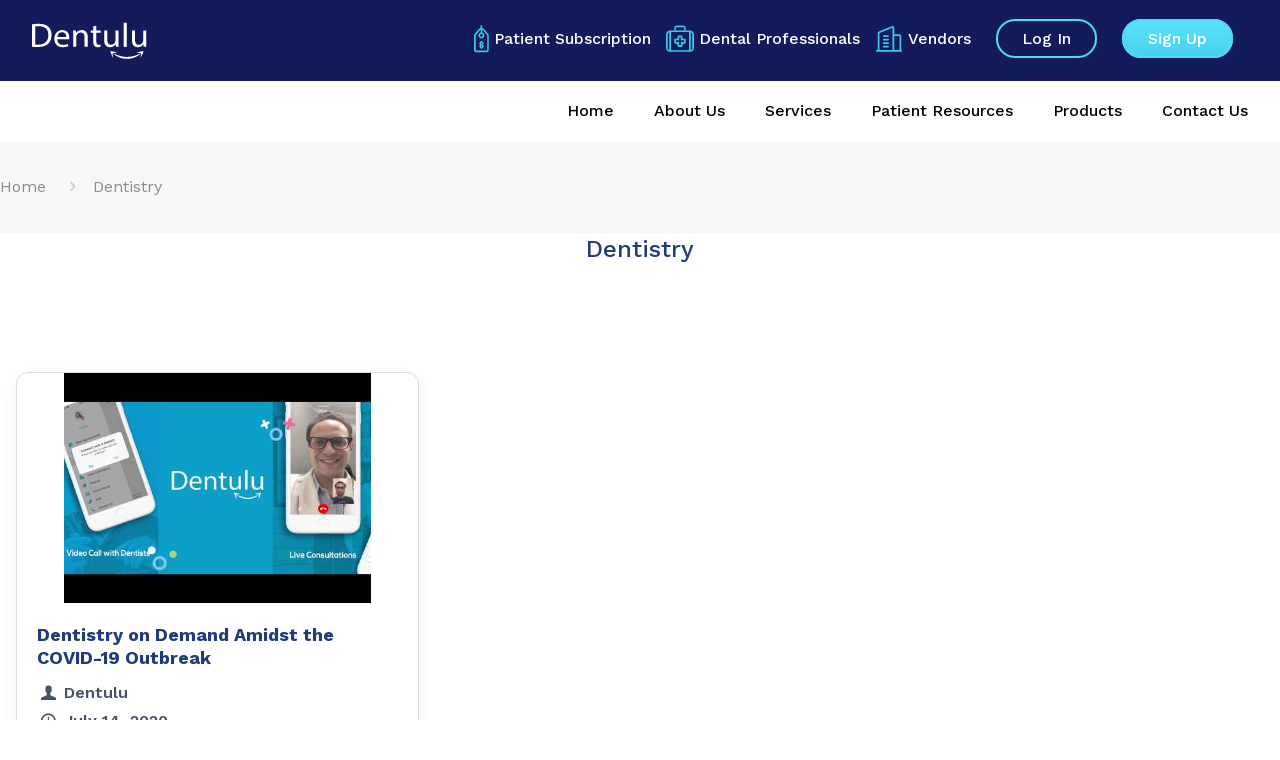

--- FILE ---
content_type: text/html; charset=UTF-8
request_url: https://www.dentulu.com/blog/dentistry/
body_size: 29527
content:
<!DOCTYPE html>
<html lang="en-US" class="no-js "   >

<head>

<meta charset="UTF-8" />
<link rel="alternate" hreflang="en-US" href="https://www.dentulu.com/blog/dentistry/"/>
<meta name='robots' content='index, follow, max-image-preview:large, max-snippet:-1, max-video-preview:-1' />
	<style>img:is([sizes="auto" i], [sizes^="auto," i]) { contain-intrinsic-size: 3000px 1500px }</style>
	<meta name="format-detection" content="telephone=no">
<meta name="viewport" content="width=device-width, initial-scale=1, maximum-scale=1" />
<link rel="shortcut icon" href="https://www.dentulu.com/blog/wp-content/themes/betheme/betheme/images/favicon.ico" type="image/x-icon" />
<meta name="theme-color" content="#ffffff" media="(prefers-color-scheme: light)">
<meta name="theme-color" content="#ffffff" media="(prefers-color-scheme: dark)">

	<!-- This site is optimized with the Yoast SEO plugin v26.5 - https://yoast.com/wordpress/plugins/seo/ -->
	<title>Best Dentistry | Oral Health and Dental Care | Dentulu</title>
	<meta name="description" content="Explore the world of dentistry, oral health, and dental care. Get insights into dental treatments, procedures, and maintaining a healthy smile." />
	<link rel="canonical" href="https://www.dentulu.com/blog/dentistry/" />
	<meta property="og:locale" content="en_US" />
	<meta property="og:type" content="article" />
	<meta property="og:title" content="Best Dentistry | Oral Health and Dental Care | Dentulu" />
	<meta property="og:description" content="Explore the world of dentistry, oral health, and dental care. Get insights into dental treatments, procedures, and maintaining a healthy smile." />
	<meta property="og:url" content="https://www.dentulu.com/blog/dentistry/" />
	<meta property="og:site_name" content="Dentulu | 24/7 Online Virtual Dentist | Online Virtual Dental Care" />
	<meta property="og:image" content="https://www.dentulu.com/blog/wp-content/uploads/2023/09/Banner_img.png" />
	<meta property="og:image:width" content="1644" />
	<meta property="og:image:height" content="1454" />
	<meta property="og:image:type" content="image/png" />
	<meta name="twitter:card" content="summary_large_image" />
	<!-- / Yoast SEO plugin. -->


<link rel='dns-prefetch' href='//fonts.googleapis.com' />
<link rel="alternate" type="application/rss+xml" title="Dentulu | 24/7 Online Virtual Dentist | Online Virtual Dental Care &raquo; Feed" href="https://www.dentulu.com/blog/feed/" />
<link rel="alternate" type="application/rss+xml" title="Dentulu | 24/7 Online Virtual Dentist | Online Virtual Dental Care &raquo; Comments Feed" href="https://www.dentulu.com/blog/comments/feed/" />
<link rel="alternate" type="application/rss+xml" title="Dentulu | 24/7 Online Virtual Dentist | Online Virtual Dental Care &raquo; Dentistry Tag Feed" href="https://www.dentulu.com/blog/dentistry/feed/" />
<script type="text/javascript">
/* <![CDATA[ */
window._wpemojiSettings = {"baseUrl":"https:\/\/s.w.org\/images\/core\/emoji\/16.0.1\/72x72\/","ext":".png","svgUrl":"https:\/\/s.w.org\/images\/core\/emoji\/16.0.1\/svg\/","svgExt":".svg","source":{"concatemoji":"https:\/\/www.dentulu.com\/blog\/wp-includes\/js\/wp-emoji-release.min.js?ver=6.8.2"}};
/*! This file is auto-generated */
!function(s,n){var o,i,e;function c(e){try{var t={supportTests:e,timestamp:(new Date).valueOf()};sessionStorage.setItem(o,JSON.stringify(t))}catch(e){}}function p(e,t,n){e.clearRect(0,0,e.canvas.width,e.canvas.height),e.fillText(t,0,0);var t=new Uint32Array(e.getImageData(0,0,e.canvas.width,e.canvas.height).data),a=(e.clearRect(0,0,e.canvas.width,e.canvas.height),e.fillText(n,0,0),new Uint32Array(e.getImageData(0,0,e.canvas.width,e.canvas.height).data));return t.every(function(e,t){return e===a[t]})}function u(e,t){e.clearRect(0,0,e.canvas.width,e.canvas.height),e.fillText(t,0,0);for(var n=e.getImageData(16,16,1,1),a=0;a<n.data.length;a++)if(0!==n.data[a])return!1;return!0}function f(e,t,n,a){switch(t){case"flag":return n(e,"\ud83c\udff3\ufe0f\u200d\u26a7\ufe0f","\ud83c\udff3\ufe0f\u200b\u26a7\ufe0f")?!1:!n(e,"\ud83c\udde8\ud83c\uddf6","\ud83c\udde8\u200b\ud83c\uddf6")&&!n(e,"\ud83c\udff4\udb40\udc67\udb40\udc62\udb40\udc65\udb40\udc6e\udb40\udc67\udb40\udc7f","\ud83c\udff4\u200b\udb40\udc67\u200b\udb40\udc62\u200b\udb40\udc65\u200b\udb40\udc6e\u200b\udb40\udc67\u200b\udb40\udc7f");case"emoji":return!a(e,"\ud83e\udedf")}return!1}function g(e,t,n,a){var r="undefined"!=typeof WorkerGlobalScope&&self instanceof WorkerGlobalScope?new OffscreenCanvas(300,150):s.createElement("canvas"),o=r.getContext("2d",{willReadFrequently:!0}),i=(o.textBaseline="top",o.font="600 32px Arial",{});return e.forEach(function(e){i[e]=t(o,e,n,a)}),i}function t(e){var t=s.createElement("script");t.src=e,t.defer=!0,s.head.appendChild(t)}"undefined"!=typeof Promise&&(o="wpEmojiSettingsSupports",i=["flag","emoji"],n.supports={everything:!0,everythingExceptFlag:!0},e=new Promise(function(e){s.addEventListener("DOMContentLoaded",e,{once:!0})}),new Promise(function(t){var n=function(){try{var e=JSON.parse(sessionStorage.getItem(o));if("object"==typeof e&&"number"==typeof e.timestamp&&(new Date).valueOf()<e.timestamp+604800&&"object"==typeof e.supportTests)return e.supportTests}catch(e){}return null}();if(!n){if("undefined"!=typeof Worker&&"undefined"!=typeof OffscreenCanvas&&"undefined"!=typeof URL&&URL.createObjectURL&&"undefined"!=typeof Blob)try{var e="postMessage("+g.toString()+"("+[JSON.stringify(i),f.toString(),p.toString(),u.toString()].join(",")+"));",a=new Blob([e],{type:"text/javascript"}),r=new Worker(URL.createObjectURL(a),{name:"wpTestEmojiSupports"});return void(r.onmessage=function(e){c(n=e.data),r.terminate(),t(n)})}catch(e){}c(n=g(i,f,p,u))}t(n)}).then(function(e){for(var t in e)n.supports[t]=e[t],n.supports.everything=n.supports.everything&&n.supports[t],"flag"!==t&&(n.supports.everythingExceptFlag=n.supports.everythingExceptFlag&&n.supports[t]);n.supports.everythingExceptFlag=n.supports.everythingExceptFlag&&!n.supports.flag,n.DOMReady=!1,n.readyCallback=function(){n.DOMReady=!0}}).then(function(){return e}).then(function(){var e;n.supports.everything||(n.readyCallback(),(e=n.source||{}).concatemoji?t(e.concatemoji):e.wpemoji&&e.twemoji&&(t(e.twemoji),t(e.wpemoji)))}))}((window,document),window._wpemojiSettings);
/* ]]> */
</script>
<style id='wp-emoji-styles-inline-css' type='text/css'>

	img.wp-smiley, img.emoji {
		display: inline !important;
		border: none !important;
		box-shadow: none !important;
		height: 1em !important;
		width: 1em !important;
		margin: 0 0.07em !important;
		vertical-align: -0.1em !important;
		background: none !important;
		padding: 0 !important;
	}
</style>
<link rel='stylesheet' id='wp-block-library-css' href='https://www.dentulu.com/blog/wp-includes/css/dist/block-library/style.min.css?ver=6.8.2' type='text/css' media='all' />
<style id='classic-theme-styles-inline-css' type='text/css'>
/*! This file is auto-generated */
.wp-block-button__link{color:#fff;background-color:#32373c;border-radius:9999px;box-shadow:none;text-decoration:none;padding:calc(.667em + 2px) calc(1.333em + 2px);font-size:1.125em}.wp-block-file__button{background:#32373c;color:#fff;text-decoration:none}
</style>
<style id='global-styles-inline-css' type='text/css'>
:root{--wp--preset--aspect-ratio--square: 1;--wp--preset--aspect-ratio--4-3: 4/3;--wp--preset--aspect-ratio--3-4: 3/4;--wp--preset--aspect-ratio--3-2: 3/2;--wp--preset--aspect-ratio--2-3: 2/3;--wp--preset--aspect-ratio--16-9: 16/9;--wp--preset--aspect-ratio--9-16: 9/16;--wp--preset--color--black: #000000;--wp--preset--color--cyan-bluish-gray: #abb8c3;--wp--preset--color--white: #ffffff;--wp--preset--color--pale-pink: #f78da7;--wp--preset--color--vivid-red: #cf2e2e;--wp--preset--color--luminous-vivid-orange: #ff6900;--wp--preset--color--luminous-vivid-amber: #fcb900;--wp--preset--color--light-green-cyan: #7bdcb5;--wp--preset--color--vivid-green-cyan: #00d084;--wp--preset--color--pale-cyan-blue: #8ed1fc;--wp--preset--color--vivid-cyan-blue: #0693e3;--wp--preset--color--vivid-purple: #9b51e0;--wp--preset--gradient--vivid-cyan-blue-to-vivid-purple: linear-gradient(135deg,rgba(6,147,227,1) 0%,rgb(155,81,224) 100%);--wp--preset--gradient--light-green-cyan-to-vivid-green-cyan: linear-gradient(135deg,rgb(122,220,180) 0%,rgb(0,208,130) 100%);--wp--preset--gradient--luminous-vivid-amber-to-luminous-vivid-orange: linear-gradient(135deg,rgba(252,185,0,1) 0%,rgba(255,105,0,1) 100%);--wp--preset--gradient--luminous-vivid-orange-to-vivid-red: linear-gradient(135deg,rgba(255,105,0,1) 0%,rgb(207,46,46) 100%);--wp--preset--gradient--very-light-gray-to-cyan-bluish-gray: linear-gradient(135deg,rgb(238,238,238) 0%,rgb(169,184,195) 100%);--wp--preset--gradient--cool-to-warm-spectrum: linear-gradient(135deg,rgb(74,234,220) 0%,rgb(151,120,209) 20%,rgb(207,42,186) 40%,rgb(238,44,130) 60%,rgb(251,105,98) 80%,rgb(254,248,76) 100%);--wp--preset--gradient--blush-light-purple: linear-gradient(135deg,rgb(255,206,236) 0%,rgb(152,150,240) 100%);--wp--preset--gradient--blush-bordeaux: linear-gradient(135deg,rgb(254,205,165) 0%,rgb(254,45,45) 50%,rgb(107,0,62) 100%);--wp--preset--gradient--luminous-dusk: linear-gradient(135deg,rgb(255,203,112) 0%,rgb(199,81,192) 50%,rgb(65,88,208) 100%);--wp--preset--gradient--pale-ocean: linear-gradient(135deg,rgb(255,245,203) 0%,rgb(182,227,212) 50%,rgb(51,167,181) 100%);--wp--preset--gradient--electric-grass: linear-gradient(135deg,rgb(202,248,128) 0%,rgb(113,206,126) 100%);--wp--preset--gradient--midnight: linear-gradient(135deg,rgb(2,3,129) 0%,rgb(40,116,252) 100%);--wp--preset--font-size--small: 13px;--wp--preset--font-size--medium: 20px;--wp--preset--font-size--large: 36px;--wp--preset--font-size--x-large: 42px;--wp--preset--spacing--20: 0.44rem;--wp--preset--spacing--30: 0.67rem;--wp--preset--spacing--40: 1rem;--wp--preset--spacing--50: 1.5rem;--wp--preset--spacing--60: 2.25rem;--wp--preset--spacing--70: 3.38rem;--wp--preset--spacing--80: 5.06rem;--wp--preset--shadow--natural: 6px 6px 9px rgba(0, 0, 0, 0.2);--wp--preset--shadow--deep: 12px 12px 50px rgba(0, 0, 0, 0.4);--wp--preset--shadow--sharp: 6px 6px 0px rgba(0, 0, 0, 0.2);--wp--preset--shadow--outlined: 6px 6px 0px -3px rgba(255, 255, 255, 1), 6px 6px rgba(0, 0, 0, 1);--wp--preset--shadow--crisp: 6px 6px 0px rgba(0, 0, 0, 1);}:where(.is-layout-flex){gap: 0.5em;}:where(.is-layout-grid){gap: 0.5em;}body .is-layout-flex{display: flex;}.is-layout-flex{flex-wrap: wrap;align-items: center;}.is-layout-flex > :is(*, div){margin: 0;}body .is-layout-grid{display: grid;}.is-layout-grid > :is(*, div){margin: 0;}:where(.wp-block-columns.is-layout-flex){gap: 2em;}:where(.wp-block-columns.is-layout-grid){gap: 2em;}:where(.wp-block-post-template.is-layout-flex){gap: 1.25em;}:where(.wp-block-post-template.is-layout-grid){gap: 1.25em;}.has-black-color{color: var(--wp--preset--color--black) !important;}.has-cyan-bluish-gray-color{color: var(--wp--preset--color--cyan-bluish-gray) !important;}.has-white-color{color: var(--wp--preset--color--white) !important;}.has-pale-pink-color{color: var(--wp--preset--color--pale-pink) !important;}.has-vivid-red-color{color: var(--wp--preset--color--vivid-red) !important;}.has-luminous-vivid-orange-color{color: var(--wp--preset--color--luminous-vivid-orange) !important;}.has-luminous-vivid-amber-color{color: var(--wp--preset--color--luminous-vivid-amber) !important;}.has-light-green-cyan-color{color: var(--wp--preset--color--light-green-cyan) !important;}.has-vivid-green-cyan-color{color: var(--wp--preset--color--vivid-green-cyan) !important;}.has-pale-cyan-blue-color{color: var(--wp--preset--color--pale-cyan-blue) !important;}.has-vivid-cyan-blue-color{color: var(--wp--preset--color--vivid-cyan-blue) !important;}.has-vivid-purple-color{color: var(--wp--preset--color--vivid-purple) !important;}.has-black-background-color{background-color: var(--wp--preset--color--black) !important;}.has-cyan-bluish-gray-background-color{background-color: var(--wp--preset--color--cyan-bluish-gray) !important;}.has-white-background-color{background-color: var(--wp--preset--color--white) !important;}.has-pale-pink-background-color{background-color: var(--wp--preset--color--pale-pink) !important;}.has-vivid-red-background-color{background-color: var(--wp--preset--color--vivid-red) !important;}.has-luminous-vivid-orange-background-color{background-color: var(--wp--preset--color--luminous-vivid-orange) !important;}.has-luminous-vivid-amber-background-color{background-color: var(--wp--preset--color--luminous-vivid-amber) !important;}.has-light-green-cyan-background-color{background-color: var(--wp--preset--color--light-green-cyan) !important;}.has-vivid-green-cyan-background-color{background-color: var(--wp--preset--color--vivid-green-cyan) !important;}.has-pale-cyan-blue-background-color{background-color: var(--wp--preset--color--pale-cyan-blue) !important;}.has-vivid-cyan-blue-background-color{background-color: var(--wp--preset--color--vivid-cyan-blue) !important;}.has-vivid-purple-background-color{background-color: var(--wp--preset--color--vivid-purple) !important;}.has-black-border-color{border-color: var(--wp--preset--color--black) !important;}.has-cyan-bluish-gray-border-color{border-color: var(--wp--preset--color--cyan-bluish-gray) !important;}.has-white-border-color{border-color: var(--wp--preset--color--white) !important;}.has-pale-pink-border-color{border-color: var(--wp--preset--color--pale-pink) !important;}.has-vivid-red-border-color{border-color: var(--wp--preset--color--vivid-red) !important;}.has-luminous-vivid-orange-border-color{border-color: var(--wp--preset--color--luminous-vivid-orange) !important;}.has-luminous-vivid-amber-border-color{border-color: var(--wp--preset--color--luminous-vivid-amber) !important;}.has-light-green-cyan-border-color{border-color: var(--wp--preset--color--light-green-cyan) !important;}.has-vivid-green-cyan-border-color{border-color: var(--wp--preset--color--vivid-green-cyan) !important;}.has-pale-cyan-blue-border-color{border-color: var(--wp--preset--color--pale-cyan-blue) !important;}.has-vivid-cyan-blue-border-color{border-color: var(--wp--preset--color--vivid-cyan-blue) !important;}.has-vivid-purple-border-color{border-color: var(--wp--preset--color--vivid-purple) !important;}.has-vivid-cyan-blue-to-vivid-purple-gradient-background{background: var(--wp--preset--gradient--vivid-cyan-blue-to-vivid-purple) !important;}.has-light-green-cyan-to-vivid-green-cyan-gradient-background{background: var(--wp--preset--gradient--light-green-cyan-to-vivid-green-cyan) !important;}.has-luminous-vivid-amber-to-luminous-vivid-orange-gradient-background{background: var(--wp--preset--gradient--luminous-vivid-amber-to-luminous-vivid-orange) !important;}.has-luminous-vivid-orange-to-vivid-red-gradient-background{background: var(--wp--preset--gradient--luminous-vivid-orange-to-vivid-red) !important;}.has-very-light-gray-to-cyan-bluish-gray-gradient-background{background: var(--wp--preset--gradient--very-light-gray-to-cyan-bluish-gray) !important;}.has-cool-to-warm-spectrum-gradient-background{background: var(--wp--preset--gradient--cool-to-warm-spectrum) !important;}.has-blush-light-purple-gradient-background{background: var(--wp--preset--gradient--blush-light-purple) !important;}.has-blush-bordeaux-gradient-background{background: var(--wp--preset--gradient--blush-bordeaux) !important;}.has-luminous-dusk-gradient-background{background: var(--wp--preset--gradient--luminous-dusk) !important;}.has-pale-ocean-gradient-background{background: var(--wp--preset--gradient--pale-ocean) !important;}.has-electric-grass-gradient-background{background: var(--wp--preset--gradient--electric-grass) !important;}.has-midnight-gradient-background{background: var(--wp--preset--gradient--midnight) !important;}.has-small-font-size{font-size: var(--wp--preset--font-size--small) !important;}.has-medium-font-size{font-size: var(--wp--preset--font-size--medium) !important;}.has-large-font-size{font-size: var(--wp--preset--font-size--large) !important;}.has-x-large-font-size{font-size: var(--wp--preset--font-size--x-large) !important;}
:where(.wp-block-post-template.is-layout-flex){gap: 1.25em;}:where(.wp-block-post-template.is-layout-grid){gap: 1.25em;}
:where(.wp-block-columns.is-layout-flex){gap: 2em;}:where(.wp-block-columns.is-layout-grid){gap: 2em;}
:root :where(.wp-block-pullquote){font-size: 1.5em;line-height: 1.6;}
</style>
<link rel='stylesheet' id='redux-extendify-styles-css' href='https://www.dentulu.com/blog/wp-content/plugins/worth-the-read/options/assets/css/extendify-utilities.css?ver=4.4.5' type='text/css' media='all' />
<link rel='stylesheet' id='wtr-css-css' href='https://www.dentulu.com/blog/wp-content/plugins/worth-the-read/css/wtr.css?ver=6.8.2' type='text/css' media='all' />
<link rel='stylesheet' id='mfn-be-css' href='https://www.dentulu.com/blog/wp-content/themes/betheme/betheme/css/be.css?ver=26.4.0.5' type='text/css' media='all' />
<link rel='stylesheet' id='mfn-animations-css' href='https://www.dentulu.com/blog/wp-content/themes/betheme/betheme/assets/animations/animations.min.css?ver=26.4.0.5' type='text/css' media='all' />
<link rel='stylesheet' id='mfn-font-awesome-css' href='https://www.dentulu.com/blog/wp-content/themes/betheme/betheme/fonts/fontawesome/fontawesome.css?ver=26.4.0.5' type='text/css' media='all' />
<link rel='stylesheet' id='mfn-jplayer-css' href='https://www.dentulu.com/blog/wp-content/themes/betheme/betheme/assets/jplayer/css/jplayer.blue.monday.min.css?ver=26.4.0.5' type='text/css' media='all' />
<link rel='stylesheet' id='mfn-responsive-css' href='https://www.dentulu.com/blog/wp-content/themes/betheme/betheme/css/responsive.css?ver=26.4.0.5' type='text/css' media='all' />
<link rel='stylesheet' id='mfn-fonts-css' href='https://fonts.googleapis.com/css?family=Work+Sans%3A1%2C300%2C400%2C400italic%2C500%2C600%2C700&#038;display=swap&#038;ver=6.8.2' type='text/css' media='all' />
<style id='mfn-dynamic-inline-css' type='text/css'>
html{background-color:#ffffff}#Wrapper,#Content,.mfn-popup .mfn-popup-content,.mfn-off-canvas-sidebar .mfn-off-canvas-content-wrapper,.mfn-cart-holder,.mfn-header-login,#Top_bar .search_wrapper,#Top_bar .top_bar_right .mfn-live-search-box,.column_livesearch .mfn-live-search-wrapper,.column_livesearch .mfn-live-search-box{background-color:#ffffff}body:not(.template-slider) #Header{min-height:0px}body.header-below:not(.template-slider) #Header{padding-top:0px}#Footer .widgets_wrapper{padding:40px 0}body,button,span.date_label,.timeline_items li h3 span,input[type="submit"],input[type="reset"],input[type="button"],input[type="date"],input[type="text"],input[type="password"],input[type="tel"],input[type="email"],textarea,select,.offer_li .title h3,.mfn-menu-item-megamenu{font-family:"Work Sans",-apple-system,BlinkMacSystemFont,"Segoe UI",Roboto,Oxygen-Sans,Ubuntu,Cantarell,"Helvetica Neue",sans-serif}#menu > ul > li > a,a.action_button,#overlay-menu ul li a{font-family:"Work Sans",-apple-system,BlinkMacSystemFont,"Segoe UI",Roboto,Oxygen-Sans,Ubuntu,Cantarell,"Helvetica Neue",sans-serif}#Subheader .title{font-family:"Work Sans",-apple-system,BlinkMacSystemFont,"Segoe UI",Roboto,Oxygen-Sans,Ubuntu,Cantarell,"Helvetica Neue",sans-serif}h1,h2,h3,h4,.text-logo #logo{font-family:"Work Sans",-apple-system,BlinkMacSystemFont,"Segoe UI",Roboto,Oxygen-Sans,Ubuntu,Cantarell,"Helvetica Neue",sans-serif}h5,h6{font-family:"Work Sans",-apple-system,BlinkMacSystemFont,"Segoe UI",Roboto,Oxygen-Sans,Ubuntu,Cantarell,"Helvetica Neue",sans-serif}blockquote{font-family:"Work Sans",-apple-system,BlinkMacSystemFont,"Segoe UI",Roboto,Oxygen-Sans,Ubuntu,Cantarell,"Helvetica Neue",sans-serif}.chart_box .chart .num,.counter .desc_wrapper .number-wrapper,.how_it_works .image .number,.pricing-box .plan-header .price,.quick_fact .number-wrapper,.woocommerce .product div.entry-summary .price{font-family:"Work Sans",-apple-system,BlinkMacSystemFont,"Segoe UI",Roboto,Oxygen-Sans,Ubuntu,Cantarell,"Helvetica Neue",sans-serif}body,.mfn-menu-item-megamenu{font-size:16px;line-height:28px;font-weight:400;letter-spacing:0px}.big{font-size:17px;line-height:31px;font-weight:400;letter-spacing:0px}#menu > ul > li > a,a.action_button,#overlay-menu ul li a{font-size:16px;font-weight:500;letter-spacing:0px}#overlay-menu ul li a{line-height:24px}#Subheader .title{font-size:30px;line-height:35px;font-weight:400;letter-spacing:1px;font-style:italic}h1,.text-logo #logo{font-size:24px;line-height:36px;font-weight:500;letter-spacing:0px}h2{font-size:30px;line-height:38px;font-weight:500;letter-spacing:0px}h3,.woocommerce ul.products li.product h3,.woocommerce #customer_login h2{font-size:24px;line-height:36px;font-weight:500;letter-spacing:0px}h4,.woocommerce .woocommerce-order-details__title,.woocommerce .wc-bacs-bank-details-heading,.woocommerce .woocommerce-customer-details h2{font-size:20px;line-height:28px;font-weight:500;letter-spacing:0px}h5{font-size:18px;line-height:26px;font-weight:500;letter-spacing:0px}h6{font-size:16px;line-height:24px;font-weight:500;letter-spacing:0px}#Intro .intro-title{font-size:70px;line-height:70px;font-weight:400;letter-spacing:0px}@media only screen and (min-width:768px) and (max-width:959px){body,.mfn-menu-item-megamenu{font-size:14px;line-height:24px;font-weight:400;letter-spacing:0px}.big{font-size:14px;line-height:26px;font-weight:400;letter-spacing:0px}#menu > ul > li > a,a.action_button,#overlay-menu ul li a{font-size:14px;font-weight:500;letter-spacing:0px}#overlay-menu ul li a{line-height:21px}#Subheader .title{font-size:26px;line-height:30px;font-weight:400;letter-spacing:1px;font-style:italic}h1,.text-logo #logo{font-size:20px;line-height:31px;font-weight:500;letter-spacing:0px}h2{font-size:26px;line-height:32px;font-weight:500;letter-spacing:0px}h3,.woocommerce ul.products li.product h3,.woocommerce #customer_login h2{font-size:20px;line-height:31px;font-weight:500;letter-spacing:0px}h4,.woocommerce .woocommerce-order-details__title,.woocommerce .wc-bacs-bank-details-heading,.woocommerce .woocommerce-customer-details h2{font-size:17px;line-height:24px;font-weight:500;letter-spacing:0px}h5{font-size:15px;line-height:22px;font-weight:500;letter-spacing:0px}h6{font-size:14px;line-height:20px;font-weight:500;letter-spacing:0px}#Intro .intro-title{font-size:60px;line-height:60px;font-weight:400;letter-spacing:0px}blockquote{font-size:15px}.chart_box .chart .num{font-size:45px;line-height:45px}.counter .desc_wrapper .number-wrapper{font-size:45px;line-height:45px}.counter .desc_wrapper .title{font-size:14px;line-height:18px}.faq .question .title{font-size:14px}.fancy_heading .title{font-size:38px;line-height:38px}.offer .offer_li .desc_wrapper .title h3{font-size:32px;line-height:32px}.offer_thumb_ul li.offer_thumb_li .desc_wrapper .title h3{font-size:32px;line-height:32px}.pricing-box .plan-header h2{font-size:27px;line-height:27px}.pricing-box .plan-header .price > span{font-size:40px;line-height:40px}.pricing-box .plan-header .price sup.currency{font-size:18px;line-height:18px}.pricing-box .plan-header .price sup.period{font-size:14px;line-height:14px}.quick_fact .number{font-size:80px;line-height:80px}.trailer_box .desc h2{font-size:27px;line-height:27px}.widget > h3{font-size:17px;line-height:20px}}@media only screen and (min-width:480px) and (max-width:767px){body,.mfn-menu-item-megamenu{font-size:13px;line-height:21px;font-weight:400;letter-spacing:0px}.big{font-size:13px;line-height:23px;font-weight:400;letter-spacing:0px}#menu > ul > li > a,a.action_button,#overlay-menu ul li a{font-size:13px;font-weight:500;letter-spacing:0px}#overlay-menu ul li a{line-height:19.5px}#Subheader .title{font-size:23px;line-height:26px;font-weight:400;letter-spacing:1px;font-style:italic}h1,.text-logo #logo{font-size:18px;line-height:27px;font-weight:500;letter-spacing:0px}h2{font-size:23px;line-height:29px;font-weight:500;letter-spacing:0px}h3,.woocommerce ul.products li.product h3,.woocommerce #customer_login h2{font-size:18px;line-height:27px;font-weight:500;letter-spacing:0px}h4,.woocommerce .woocommerce-order-details__title,.woocommerce .wc-bacs-bank-details-heading,.woocommerce .woocommerce-customer-details h2{font-size:15px;line-height:21px;font-weight:500;letter-spacing:0px}h5{font-size:14px;line-height:20px;font-weight:500;letter-spacing:0px}h6{font-size:13px;line-height:19px;font-weight:500;letter-spacing:0px}#Intro .intro-title{font-size:53px;line-height:53px;font-weight:400;letter-spacing:0px}blockquote{font-size:14px}.chart_box .chart .num{font-size:40px;line-height:40px}.counter .desc_wrapper .number-wrapper{font-size:40px;line-height:40px}.counter .desc_wrapper .title{font-size:13px;line-height:16px}.faq .question .title{font-size:13px}.fancy_heading .title{font-size:34px;line-height:34px}.offer .offer_li .desc_wrapper .title h3{font-size:28px;line-height:28px}.offer_thumb_ul li.offer_thumb_li .desc_wrapper .title h3{font-size:28px;line-height:28px}.pricing-box .plan-header h2{font-size:24px;line-height:24px}.pricing-box .plan-header .price > span{font-size:34px;line-height:34px}.pricing-box .plan-header .price sup.currency{font-size:16px;line-height:16px}.pricing-box .plan-header .price sup.period{font-size:13px;line-height:13px}.quick_fact .number{font-size:70px;line-height:70px}.trailer_box .desc h2{font-size:24px;line-height:24px}.widget > h3{font-size:16px;line-height:19px}}@media only screen and (max-width:479px){body,.mfn-menu-item-megamenu{font-size:13px;line-height:19px;font-weight:400;letter-spacing:0px}.big{font-size:13px;line-height:19px;font-weight:400;letter-spacing:0px}#menu > ul > li > a,a.action_button,#overlay-menu ul li a{font-size:13px;font-weight:500;letter-spacing:0px}#overlay-menu ul li a{line-height:19.5px}#Subheader .title{font-size:18px;line-height:21px;font-weight:400;letter-spacing:1px;font-style:italic}h1,.text-logo #logo{font-size:14px;line-height:22px;font-weight:500;letter-spacing:0px}h2{font-size:18px;line-height:23px;font-weight:500;letter-spacing:0px}h3,.woocommerce ul.products li.product h3,.woocommerce #customer_login h2{font-size:14px;line-height:22px;font-weight:500;letter-spacing:0px}h4,.woocommerce .woocommerce-order-details__title,.woocommerce .wc-bacs-bank-details-heading,.woocommerce .woocommerce-customer-details h2{font-size:13px;line-height:19px;font-weight:500;letter-spacing:0px}h5{font-size:13px;line-height:19px;font-weight:500;letter-spacing:0px}h6{font-size:13px;line-height:19px;font-weight:500;letter-spacing:0px}#Intro .intro-title{font-size:42px;line-height:42px;font-weight:400;letter-spacing:0px}blockquote{font-size:13px}.chart_box .chart .num{font-size:35px;line-height:35px}.counter .desc_wrapper .number-wrapper{font-size:35px;line-height:35px}.counter .desc_wrapper .title{font-size:13px;line-height:26px}.faq .question .title{font-size:13px}.fancy_heading .title{font-size:30px;line-height:30px}.offer .offer_li .desc_wrapper .title h3{font-size:26px;line-height:26px}.offer_thumb_ul li.offer_thumb_li .desc_wrapper .title h3{font-size:26px;line-height:26px}.pricing-box .plan-header h2{font-size:21px;line-height:21px}.pricing-box .plan-header .price > span{font-size:32px;line-height:32px}.pricing-box .plan-header .price sup.currency{font-size:14px;line-height:14px}.pricing-box .plan-header .price sup.period{font-size:13px;line-height:13px}.quick_fact .number{font-size:60px;line-height:60px}.trailer_box .desc h2{font-size:21px;line-height:21px}.widget > h3{font-size:15px;line-height:18px}}.with_aside .sidebar.columns{width:23%}.with_aside .sections_group{width:77%}.aside_both .sidebar.columns{width:18%}.aside_both .sidebar.sidebar-1{margin-left:-82%}.aside_both .sections_group{width:64%;margin-left:18%}@media only screen and (min-width:1240px){#Wrapper,.with_aside .content_wrapper{max-width:1320px}.section_wrapper,.container{max-width:1300px}.layout-boxed.header-boxed #Top_bar.is-sticky{max-width:1320px}}@media only screen and (max-width:767px){.section_wrapper,.container,.four.columns .widget-area{max-width:550px !important}}  .button-default .button,.button-flat .button,.button-round .button{background-color:#213b7c;color:#ffffff}.button-stroke .button{border-color:#213b7c;color:#ffffff}.button-stroke .button:hover{background-color:#213b7c;color:#fff}.button-default .button_theme,.button-default button,.button-default input[type="button"],.button-default input[type="reset"],.button-default input[type="submit"],.button-flat .button_theme,.button-flat button,.button-flat input[type="button"],.button-flat input[type="reset"],.button-flat input[type="submit"],.button-round .button_theme,.button-round button,.button-round input[type="button"],.button-round input[type="reset"],.button-round input[type="submit"],.woocommerce #respond input#submit,.woocommerce a.button:not(.default),.woocommerce button.button,.woocommerce input.button,.woocommerce #respond input#submit:hover,.woocommerce a.button:hover,.woocommerce button.button:hover,.woocommerce input.button:hover{color:#ffffff}.button-default #respond input#submit.alt.disabled,.button-default #respond input#submit.alt.disabled:hover,.button-default #respond input#submit.alt:disabled,.button-default #respond input#submit.alt:disabled:hover,.button-default #respond input#submit.alt:disabled[disabled],.button-default #respond input#submit.alt:disabled[disabled]:hover,.button-default a.button.alt.disabled,.button-default a.button.alt.disabled:hover,.button-default a.button.alt:disabled,.button-default a.button.alt:disabled:hover,.button-default a.button.alt:disabled[disabled],.button-default a.button.alt:disabled[disabled]:hover,.button-default button.button.alt.disabled,.button-default button.button.alt.disabled:hover,.button-default button.button.alt:disabled,.button-default button.button.alt:disabled:hover,.button-default button.button.alt:disabled[disabled],.button-default button.button.alt:disabled[disabled]:hover,.button-default input.button.alt.disabled,.button-default input.button.alt.disabled:hover,.button-default input.button.alt:disabled,.button-default input.button.alt:disabled:hover,.button-default input.button.alt:disabled[disabled],.button-default input.button.alt:disabled[disabled]:hover,.button-default #respond input#submit.alt,.button-default a.button.alt,.button-default button.button.alt,.button-default input.button.alt,.button-default #respond input#submit.alt:hover,.button-default a.button.alt:hover,.button-default button.button.alt:hover,.button-default input.button.alt:hover,.button-flat #respond input#submit.alt.disabled,.button-flat #respond input#submit.alt.disabled:hover,.button-flat #respond input#submit.alt:disabled,.button-flat #respond input#submit.alt:disabled:hover,.button-flat #respond input#submit.alt:disabled[disabled],.button-flat #respond input#submit.alt:disabled[disabled]:hover,.button-flat a.button.alt.disabled,.button-flat a.button.alt.disabled:hover,.button-flat a.button.alt:disabled,.button-flat a.button.alt:disabled:hover,.button-flat a.button.alt:disabled[disabled],.button-flat a.button.alt:disabled[disabled]:hover,.button-flat button.button.alt.disabled,.button-flat button.button.alt.disabled:hover,.button-flat button.button.alt:disabled,.button-flat button.button.alt:disabled:hover,.button-flat button.button.alt:disabled[disabled],.button-flat button.button.alt:disabled[disabled]:hover,.button-flat input.button.alt.disabled,.button-flat input.button.alt.disabled:hover,.button-flat input.button.alt:disabled,.button-flat input.button.alt:disabled:hover,.button-flat input.button.alt:disabled[disabled],.button-flat input.button.alt:disabled[disabled]:hover,.button-flat #respond input#submit.alt,.button-flat a.button.alt,.button-flat button.button.alt,.button-flat input.button.alt,.button-flat #respond input#submit.alt:hover,.button-flat a.button.alt:hover,.button-flat button.button.alt:hover,.button-flat input.button.alt:hover,.button-round #respond input#submit.alt.disabled,.button-round #respond input#submit.alt.disabled:hover,.button-round #respond input#submit.alt:disabled,.button-round #respond input#submit.alt:disabled:hover,.button-round #respond input#submit.alt:disabled[disabled],.button-round #respond input#submit.alt:disabled[disabled]:hover,.button-round a.button.alt.disabled,.button-round a.button.alt.disabled:hover,.button-round a.button.alt:disabled,.button-round a.button.alt:disabled:hover,.button-round a.button.alt:disabled[disabled],.button-round a.button.alt:disabled[disabled]:hover,.button-round button.button.alt.disabled,.button-round button.button.alt.disabled:hover,.button-round button.button.alt:disabled,.button-round button.button.alt:disabled:hover,.button-round button.button.alt:disabled[disabled],.button-round button.button.alt:disabled[disabled]:hover,.button-round input.button.alt.disabled,.button-round input.button.alt.disabled:hover,.button-round input.button.alt:disabled,.button-round input.button.alt:disabled:hover,.button-round input.button.alt:disabled[disabled],.button-round input.button.alt:disabled[disabled]:hover,.button-round #respond input#submit.alt,.button-round a.button.alt,.button-round button.button.alt,.button-round input.button.alt,.button-round #respond input#submit.alt:hover,.button-round a.button.alt:hover,.button-round button.button.alt:hover,.button-round input.button.alt:hover{background-color:#50d8f2;color:#ffffff}.button-stroke.woocommerce a.button:not(.default),.button-stroke .woocommerce a.button:not(.default),.button-stroke #respond input#submit.alt.disabled,.button-stroke #respond input#submit.alt.disabled:hover,.button-stroke #respond input#submit.alt:disabled,.button-stroke #respond input#submit.alt:disabled:hover,.button-stroke #respond input#submit.alt:disabled[disabled],.button-stroke #respond input#submit.alt:disabled[disabled]:hover,.button-stroke a.button.alt.disabled,.button-stroke a.button.alt.disabled:hover,.button-stroke a.button.alt:disabled,.button-stroke a.button.alt:disabled:hover,.button-stroke a.button.alt:disabled[disabled],.button-stroke a.button.alt:disabled[disabled]:hover,.button-stroke button.button.alt.disabled,.button-stroke button.button.alt.disabled:hover,.button-stroke button.button.alt:disabled,.button-stroke button.button.alt:disabled:hover,.button-stroke button.button.alt:disabled[disabled],.button-stroke button.button.alt:disabled[disabled]:hover,.button-stroke input.button.alt.disabled,.button-stroke input.button.alt.disabled:hover,.button-stroke input.button.alt:disabled,.button-stroke input.button.alt:disabled:hover,.button-stroke input.button.alt:disabled[disabled],.button-stroke input.button.alt:disabled[disabled]:hover,.button-stroke #respond input#submit.alt,.button-stroke a.button.alt,.button-stroke button.button.alt,.button-stroke input.button.alt{border-color:#50d8f2;background:none;color:#50d8f2}.button-stroke.woocommerce a.button:not(.default):hover,.button-stroke .woocommerce a.button:not(.default):hover,.button-stroke #respond input#submit.alt:hover,.button-stroke a.button.alt:hover,.button-stroke button.button.alt:hover,.button-stroke input.button.alt:hover,.button-stroke a.action_button:hover{background-color:#50d8f2;color:#ffffff}.action_button,.action_button:hover{background-color:#213b7c;color:#ffffff}.button-stroke a.action_button{border-color:#213b7c}.footer_button{color:#65666C!important;background-color:transparent;box-shadow:none!important}.footer_button:after{display:none!important}.button-custom.woocommerce .button,.button-custom .button,.button-custom .action_button,.button-custom .footer_button,.button-custom button,.button-custom button.button,.button-custom input[type="button"],.button-custom input[type="reset"],.button-custom input[type="submit"],.button-custom .woocommerce #respond input#submit,.button-custom .woocommerce a.button,.button-custom .woocommerce button.button,.button-custom .woocommerce input.button{font-family:Roboto;font-size:14px;line-height:14px;font-weight:400;letter-spacing:0px;padding:12px 20px 12px 20px;border-width:0px;border-radius:0px}body.button-custom .button{color:#626262;background-color:#dbdddf;border-color:transparent}body.button-custom .button:hover{color:#626262;background-color:#d3d3d3;border-color:transparent}.button-custom .button_theme,.button-custom button,.button-custom input[type="button"],.button-custom input[type="reset"],.button-custom input[type="submit"],.button-custom .woocommerce #respond input#submit,body.button-custom.woocommerce a.button:not(.default),.button-custom .woocommerce button.button,.button-custom .woocommerce input.button{color:#ffffff;background-color:#0095eb;border-color:transparent}.button-custom .button_theme:hover,.button-custom button:hover,.button-custom input[type="button"]:hover,.button-custom input[type="reset"]:hover,.button-custom input[type="submit"]:hover,.button-custom .woocommerce #respond input#submit:hover,body.button-custom.woocommerce a.button:not(.default):hover,.button-custom .woocommerce button.button:hover,.button-custom .woocommerce input.button:hover{color:#ffffff;background-color:#007cc3;border-color:transparent}body.button-custom .action_button{color:#626262;background-color:#dbdddf;border-color:transparent}body.button-custom .action_button:hover{color:#626262;background-color:#d3d3d3;border-color:transparent}.button-custom #respond input#submit.alt.disabled,.button-custom #respond input#submit.alt.disabled:hover,.button-custom #respond input#submit.alt:disabled,.button-custom #respond input#submit.alt:disabled:hover,.button-custom #respond input#submit.alt:disabled[disabled],.button-custom #respond input#submit.alt:disabled[disabled]:hover,.button-custom a.button.alt.disabled,.button-custom a.button.alt.disabled:hover,.button-custom a.button.alt:disabled,.button-custom a.button.alt:disabled:hover,.button-custom a.button.alt:disabled[disabled],.button-custom a.button.alt:disabled[disabled]:hover,.button-custom button.button.alt.disabled,.button-custom button.button.alt.disabled:hover,.button-custom button.button.alt:disabled,.button-custom button.button.alt:disabled:hover,.button-custom button.button.alt:disabled[disabled],.button-custom button.button.alt:disabled[disabled]:hover,.button-custom input.button.alt.disabled,.button-custom input.button.alt.disabled:hover,.button-custom input.button.alt:disabled,.button-custom input.button.alt:disabled:hover,.button-custom input.button.alt:disabled[disabled],.button-custom input.button.alt:disabled[disabled]:hover,.button-custom #respond input#submit.alt,.button-custom a.button.alt,.button-custom button.button.alt,.button-custom input.button.alt{line-height:14px;padding:12px 20px 12px 20px;color:#ffffff;background-color:#0095eb;font-family:Roboto;font-size:14px;font-weight:400;letter-spacing:0px;border-width:0px;border-radius:0px}.button-custom #respond input#submit.alt:hover,.button-custom a.button.alt:hover,.button-custom button.button.alt:hover,.button-custom input.button.alt:hover,.button-custom a.action_button:hover{color:#ffffff;background-color:#007cc3}#Top_bar #logo,.header-fixed #Top_bar #logo,.header-plain #Top_bar #logo,.header-transparent #Top_bar #logo{height:60px;line-height:60px;padding:0px 0}.logo-overflow #Top_bar:not(.is-sticky) .logo{height:60px}#Top_bar .menu > li > a{padding:0px 0}.menu-highlight:not(.header-creative) #Top_bar .menu > li > a{margin:5px 0}.header-plain:not(.menu-highlight) #Top_bar .menu > li > a span:not(.description){line-height:60px}.header-fixed #Top_bar .menu > li > a{padding:15px 0}.logo-overflow #Top_bar.is-sticky #logo{padding:0!important}#Top_bar #logo img.svg{width:100px}.image_frame,.wp-caption{border-width:0px}.alert{border-radius:0px}#Top_bar .top_bar_right .top-bar-right-input input{width:200px}.mfn-live-search-box .mfn-live-search-list{max-height:300px}#Side_slide{right:-250px;width:250px}#Side_slide.left{left:-250px}.blog-teaser li .desc-wrapper .desc{background-position-y:-1px}@media only screen and ( max-width:767px ){}@media only screen and (min-width:1240px){body:not(.header-simple) #Top_bar #menu{display:block!important}.tr-menu #Top_bar #menu{background:none!important}#Top_bar .menu > li > ul.mfn-megamenu > li{float:left}#Top_bar .menu > li > ul.mfn-megamenu > li.mfn-megamenu-cols-1{width:100%}#Top_bar .menu > li > ul.mfn-megamenu > li.mfn-megamenu-cols-2{width:50%}#Top_bar .menu > li > ul.mfn-megamenu > li.mfn-megamenu-cols-3{width:33.33%}#Top_bar .menu > li > ul.mfn-megamenu > li.mfn-megamenu-cols-4{width:25%}#Top_bar .menu > li > ul.mfn-megamenu > li.mfn-megamenu-cols-5{width:20%}#Top_bar .menu > li > ul.mfn-megamenu > li.mfn-megamenu-cols-6{width:16.66%}#Top_bar .menu > li > ul.mfn-megamenu > li > ul{display:block!important;position:inherit;left:auto;top:auto;border-width:0 1px 0 0}#Top_bar .menu > li > ul.mfn-megamenu > li:last-child > ul{border:0}#Top_bar .menu > li > ul.mfn-megamenu > li > ul li{width:auto}#Top_bar .menu > li > ul.mfn-megamenu a.mfn-megamenu-title{text-transform:uppercase;font-weight:400;background:none}#Top_bar .menu > li > ul.mfn-megamenu a .menu-arrow{display:none}.menuo-right #Top_bar .menu > li > ul.mfn-megamenu{left:0;width:98%!important;margin:0 1%;padding:20px 0}.menuo-right #Top_bar .menu > li > ul.mfn-megamenu-bg{box-sizing:border-box}#Top_bar .menu > li > ul.mfn-megamenu-bg{padding:20px 166px 20px 20px;background-repeat:no-repeat;background-position:right bottom}.rtl #Top_bar .menu > li > ul.mfn-megamenu-bg{padding-left:166px;padding-right:20px;background-position:left bottom}#Top_bar .menu > li > ul.mfn-megamenu-bg > li{background:none}#Top_bar .menu > li > ul.mfn-megamenu-bg > li a{border:none}#Top_bar .menu > li > ul.mfn-megamenu-bg > li > ul{background:none!important;-webkit-box-shadow:0 0 0 0;-moz-box-shadow:0 0 0 0;box-shadow:0 0 0 0}.mm-vertical #Top_bar .container{position:relative}.mm-vertical #Top_bar .top_bar_left{position:static}.mm-vertical #Top_bar .menu > li ul{box-shadow:0 0 0 0 transparent!important;background-image:none}.mm-vertical #Top_bar .menu > li > ul.mfn-megamenu{padding:20px 0}.mm-vertical.header-plain #Top_bar .menu > li > ul.mfn-megamenu{width:100%!important;margin:0}.mm-vertical #Top_bar .menu > li > ul.mfn-megamenu > li{display:table-cell;float:none!important;width:10%;padding:0 15px;border-right:1px solid rgba(0,0,0,0.05)}.mm-vertical #Top_bar .menu > li > ul.mfn-megamenu > li:last-child{border-right-width:0}.mm-vertical #Top_bar .menu > li > ul.mfn-megamenu > li.hide-border{border-right-width:0}.mm-vertical #Top_bar .menu > li > ul.mfn-megamenu > li a{border-bottom-width:0;padding:9px 15px;line-height:120%}.mm-vertical #Top_bar .menu > li > ul.mfn-megamenu a.mfn-megamenu-title{font-weight:700}.rtl .mm-vertical #Top_bar .menu > li > ul.mfn-megamenu > li:first-child{border-right-width:0}.rtl .mm-vertical #Top_bar .menu > li > ul.mfn-megamenu > li:last-child{border-right-width:1px}body.header-shop #Top_bar #menu{display:flex!important}.header-shop #Top_bar.is-sticky .top_bar_row_second{display:none}.header-plain:not(.menuo-right) #Header .top_bar_left{width:auto!important}.header-stack.header-center #Top_bar #menu{display:inline-block!important}.header-simple #Top_bar #menu{display:none;height:auto;width:300px;bottom:auto;top:100%;right:1px;position:absolute;margin:0}.header-simple #Header a.responsive-menu-toggle{display:block;right:10px}.header-simple #Top_bar #menu > ul{width:100%;float:left}.header-simple #Top_bar #menu ul li{width:100%;padding-bottom:0;border-right:0;position:relative}.header-simple #Top_bar #menu ul li a{padding:0 20px;margin:0;display:block;height:auto;line-height:normal;border:none}.header-simple #Top_bar #menu ul li a:not(.menu-toggle):after{display:none}.header-simple #Top_bar #menu ul li a span{border:none;line-height:44px;display:inline;padding:0}.header-simple #Top_bar #menu ul li.submenu .menu-toggle{display:block;position:absolute;right:0;top:0;width:44px;height:44px;line-height:44px;font-size:30px;font-weight:300;text-align:center;cursor:pointer;color:#444;opacity:0.33;transform:unset}.header-simple #Top_bar #menu ul li.submenu .menu-toggle:after{content:"+";position:static}.header-simple #Top_bar #menu ul li.hover > .menu-toggle:after{content:"-"}.header-simple #Top_bar #menu ul li.hover a{border-bottom:0}.header-simple #Top_bar #menu ul.mfn-megamenu li .menu-toggle{display:none}.header-simple #Top_bar #menu ul li ul{position:relative!important;left:0!important;top:0;padding:0;margin:0!important;width:auto!important;background-image:none}.header-simple #Top_bar #menu ul li ul li{width:100%!important;display:block;padding:0}.header-simple #Top_bar #menu ul li ul li a{padding:0 20px 0 30px}.header-simple #Top_bar #menu ul li ul li a .menu-arrow{display:none}.header-simple #Top_bar #menu ul li ul li a span{padding:0}.header-simple #Top_bar #menu ul li ul li a span:after{display:none!important}.header-simple #Top_bar .menu > li > ul.mfn-megamenu a.mfn-megamenu-title{text-transform:uppercase;font-weight:400}.header-simple #Top_bar .menu > li > ul.mfn-megamenu > li > ul{display:block!important;position:inherit;left:auto;top:auto}.header-simple #Top_bar #menu ul li ul li ul{border-left:0!important;padding:0;top:0}.header-simple #Top_bar #menu ul li ul li ul li a{padding:0 20px 0 40px}.rtl.header-simple #Top_bar #menu{left:1px;right:auto}.rtl.header-simple #Top_bar a.responsive-menu-toggle{left:10px;right:auto}.rtl.header-simple #Top_bar #menu ul li.submenu .menu-toggle{left:0;right:auto}.rtl.header-simple #Top_bar #menu ul li ul{left:auto!important;right:0!important}.rtl.header-simple #Top_bar #menu ul li ul li a{padding:0 30px 0 20px}.rtl.header-simple #Top_bar #menu ul li ul li ul li a{padding:0 40px 0 20px}.menu-highlight #Top_bar .menu > li{margin:0 2px}.menu-highlight:not(.header-creative) #Top_bar .menu > li > a{padding:0;-webkit-border-radius:5px;border-radius:5px}.menu-highlight #Top_bar .menu > li > a:after{display:none}.menu-highlight #Top_bar .menu > li > a span:not(.description){line-height:50px}.menu-highlight #Top_bar .menu > li > a span.description{display:none}.menu-highlight.header-stack #Top_bar .menu > li > a{margin:10px 0!important}.menu-highlight.header-stack #Top_bar .menu > li > a span:not(.description){line-height:40px}.menu-highlight.header-simple #Top_bar #menu ul li,.menu-highlight.header-creative #Top_bar #menu ul li{margin:0}.menu-highlight.header-simple #Top_bar #menu ul li > a,.menu-highlight.header-creative #Top_bar #menu ul li > a{-webkit-border-radius:0;border-radius:0}.menu-highlight:not(.header-fixed):not(.header-simple) #Top_bar.is-sticky .menu > li > a{margin:10px 0!important;padding:5px 0!important}.menu-highlight:not(.header-fixed):not(.header-simple) #Top_bar.is-sticky .menu > li > a span{line-height:30px!important}.header-modern.menu-highlight.menuo-right .menu_wrapper{margin-right:20px}.menu-line-below #Top_bar .menu > li > a:after{top:auto;bottom:-4px}.menu-line-below #Top_bar.is-sticky .menu > li > a:after{top:auto;bottom:-4px}.menu-line-below-80 #Top_bar:not(.is-sticky) .menu > li > a:after{height:4px;left:10%;top:50%;margin-top:20px;width:80%}.menu-line-below-80-1 #Top_bar:not(.is-sticky) .menu > li > a:after{height:1px;left:10%;top:50%;margin-top:20px;width:80%}.menu-link-color #Top_bar .menu > li > a:not(.menu-toggle):after{display:none!important}.menu-arrow-top #Top_bar .menu > li > a:after{background:none repeat scroll 0 0 rgba(0,0,0,0)!important;border-color:#ccc transparent transparent;border-style:solid;border-width:7px 7px 0;display:block;height:0;left:50%;margin-left:-7px;top:0!important;width:0}.menu-arrow-top #Top_bar.is-sticky .menu > li > a:after{top:0!important}.menu-arrow-bottom #Top_bar .menu > li > a:after{background:none!important;border-color:transparent transparent #ccc;border-style:solid;border-width:0 7px 7px;display:block;height:0;left:50%;margin-left:-7px;top:auto;bottom:0;width:0}.menu-arrow-bottom #Top_bar.is-sticky .menu > li > a:after{top:auto;bottom:0}.menuo-no-borders #Top_bar .menu > li > a span{border-width:0!important}.menuo-no-borders #Header_creative #Top_bar .menu > li > a span{border-bottom-width:0}.menuo-no-borders.header-plain #Top_bar a#header_cart,.menuo-no-borders.header-plain #Top_bar a#search_button,.menuo-no-borders.header-plain #Top_bar .wpml-languages,.menuo-no-borders.header-plain #Top_bar a.action_button{border-width:0}.menuo-right #Top_bar .menu_wrapper{float:right}.menuo-right.header-stack:not(.header-center) #Top_bar .menu_wrapper{margin-right:150px}body.header-creative{padding-left:50px}body.header-creative.header-open{padding-left:250px}body.error404,body.under-construction,body.template-blank,body.under-construction.header-rtl.header-creative.header-open{padding-left:0!important;padding-right:0!important}.header-creative.footer-fixed #Footer,.header-creative.footer-sliding #Footer,.header-creative.footer-stick #Footer.is-sticky{box-sizing:border-box;padding-left:50px}.header-open.footer-fixed #Footer,.header-open.footer-sliding #Footer,.header-creative.footer-stick #Footer.is-sticky{padding-left:250px}.header-rtl.header-creative.footer-fixed #Footer,.header-rtl.header-creative.footer-sliding #Footer,.header-rtl.header-creative.footer-stick #Footer.is-sticky{padding-left:0;padding-right:50px}.header-rtl.header-open.footer-fixed #Footer,.header-rtl.header-open.footer-sliding #Footer,.header-rtl.header-creative.footer-stick #Footer.is-sticky{padding-right:250px}#Header_creative{background-color:#fff;position:fixed;width:250px;height:100%;left:-200px;top:0;z-index:9002;-webkit-box-shadow:2px 0 4px 2px rgba(0,0,0,.15);box-shadow:2px 0 4px 2px rgba(0,0,0,.15)}#Header_creative .container{width:100%}#Header_creative .creative-wrapper{opacity:0;margin-right:50px}#Header_creative a.creative-menu-toggle{display:block;width:34px;height:34px;line-height:34px;font-size:22px;text-align:center;position:absolute;top:10px;right:8px;border-radius:3px}.admin-bar #Header_creative a.creative-menu-toggle{top:42px}#Header_creative #Top_bar{position:static;width:100%}#Header_creative #Top_bar .top_bar_left{width:100%!important;float:none}#Header_creative #Top_bar .logo{float:none;text-align:center;margin:15px 0}#Header_creative #Top_bar #menu{background-color:transparent}#Header_creative #Top_bar .menu_wrapper{float:none;margin:0 0 30px}#Header_creative #Top_bar .menu > li{width:100%;float:none;position:relative}#Header_creative #Top_bar .menu > li > a{padding:0;text-align:center}#Header_creative #Top_bar .menu > li > a:after{display:none}#Header_creative #Top_bar .menu > li > a span{border-right:0;border-bottom-width:1px;line-height:38px}#Header_creative #Top_bar .menu li ul{left:100%;right:auto;top:0;box-shadow:2px 2px 2px 0 rgba(0,0,0,0.03);-webkit-box-shadow:2px 2px 2px 0 rgba(0,0,0,0.03)}#Header_creative #Top_bar .menu > li > ul.mfn-megamenu{margin:0;width:700px!important}#Header_creative #Top_bar .menu > li > ul.mfn-megamenu > li > ul{left:0}#Header_creative #Top_bar .menu li ul li a{padding-top:9px;padding-bottom:8px}#Header_creative #Top_bar .menu li ul li ul{top:0}#Header_creative #Top_bar .menu > li > a span.description{display:block;font-size:13px;line-height:28px!important;clear:both}.menuo-arrows #Top_bar .menu > li.submenu > a > span:after{content:unset!important}#Header_creative #Top_bar .top_bar_right{width:100%!important;float:left;height:auto;margin-bottom:35px;text-align:center;padding:0 20px;top:0;-webkit-box-sizing:border-box;-moz-box-sizing:border-box;box-sizing:border-box}#Header_creative #Top_bar .top_bar_right:before{content:none}#Header_creative #Top_bar .top_bar_right .top_bar_right_wrapper{flex-wrap:wrap;justify-content:center}#Header_creative #Top_bar .top_bar_right .top-bar-right-icon,#Header_creative #Top_bar .top_bar_right .wpml-languages,#Header_creative #Top_bar .top_bar_right .top-bar-right-button,#Header_creative #Top_bar .top_bar_right .top-bar-right-input{min-height:30px;margin:5px}#Header_creative #Top_bar .search_wrapper{left:100%;top:auto}#Header_creative #Top_bar .banner_wrapper{display:block;text-align:center}#Header_creative #Top_bar .banner_wrapper img{max-width:100%;height:auto;display:inline-block}#Header_creative #Action_bar{display:none;position:absolute;bottom:0;top:auto;clear:both;padding:0 20px;box-sizing:border-box}#Header_creative #Action_bar .contact_details{width:100%;text-align:center;margin-bottom:20px}#Header_creative #Action_bar .contact_details li{padding:0}#Header_creative #Action_bar .social{float:none;text-align:center;padding:5px 0 15px}#Header_creative #Action_bar .social li{margin-bottom:2px}#Header_creative #Action_bar .social-menu{float:none;text-align:center}#Header_creative #Action_bar .social-menu li{border-color:rgba(0,0,0,.1)}#Header_creative .social li a{color:rgba(0,0,0,.5)}#Header_creative .social li a:hover{color:#000}#Header_creative .creative-social{position:absolute;bottom:10px;right:0;width:50px}#Header_creative .creative-social li{display:block;float:none;width:100%;text-align:center;margin-bottom:5px}.header-creative .fixed-nav.fixed-nav-prev{margin-left:50px}.header-creative.header-open .fixed-nav.fixed-nav-prev{margin-left:250px}.menuo-last #Header_creative #Top_bar .menu li.last ul{top:auto;bottom:0}.header-open #Header_creative{left:0}.header-open #Header_creative .creative-wrapper{opacity:1;margin:0!important}.header-open #Header_creative .creative-menu-toggle,.header-open #Header_creative .creative-social{display:none}.header-open #Header_creative #Action_bar{display:block}body.header-rtl.header-creative{padding-left:0;padding-right:50px}.header-rtl #Header_creative{left:auto;right:-200px}.header-rtl #Header_creative .creative-wrapper{margin-left:50px;margin-right:0}.header-rtl #Header_creative a.creative-menu-toggle{left:8px;right:auto}.header-rtl #Header_creative .creative-social{left:0;right:auto}.header-rtl #Footer #back_to_top.sticky{right:125px}.header-rtl #popup_contact{right:70px}.header-rtl #Header_creative #Top_bar .menu li ul{left:auto;right:100%}.header-rtl #Header_creative #Top_bar .search_wrapper{left:auto;right:100%}.header-rtl .fixed-nav.fixed-nav-prev{margin-left:0!important}.header-rtl .fixed-nav.fixed-nav-next{margin-right:50px}body.header-rtl.header-creative.header-open{padding-left:0;padding-right:250px!important}.header-rtl.header-open #Header_creative{left:auto;right:0}.header-rtl.header-open #Footer #back_to_top.sticky{right:325px}.header-rtl.header-open #popup_contact{right:270px}.header-rtl.header-open .fixed-nav.fixed-nav-next{margin-right:250px}#Header_creative.active{left:-1px}.header-rtl #Header_creative.active{left:auto;right:-1px}#Header_creative.active .creative-wrapper{opacity:1;margin:0}.header-creative .vc_row[data-vc-full-width]{padding-left:50px}.header-creative.header-open .vc_row[data-vc-full-width]{padding-left:250px}.header-open .vc_parallax .vc_parallax-inner{left:auto;width:calc(100% - 250px)}.header-open.header-rtl .vc_parallax .vc_parallax-inner{left:0;right:auto}#Header_creative.scroll{height:100%;overflow-y:auto}#Header_creative.scroll:not(.dropdown) .menu li ul{display:none!important}#Header_creative.scroll #Action_bar{position:static}#Header_creative.dropdown{outline:none}#Header_creative.dropdown #Top_bar .menu_wrapper{float:left;width:100%}#Header_creative.dropdown #Top_bar #menu ul li{position:relative;float:left}#Header_creative.dropdown #Top_bar #menu ul li a:not(.menu-toggle):after{display:none}#Header_creative.dropdown #Top_bar #menu ul li a span{line-height:38px;padding:0}#Header_creative.dropdown #Top_bar #menu ul li.submenu .menu-toggle{display:block;position:absolute;right:0;top:0;width:38px;height:38px;line-height:38px;font-size:26px;font-weight:300;text-align:center;cursor:pointer;color:#444;opacity:0.33;z-index:203}#Header_creative.dropdown #Top_bar #menu ul li.submenu .menu-toggle:after{content:"+";position:static}#Header_creative.dropdown #Top_bar #menu ul li.hover > .menu-toggle:after{content:"-"}#Header_creative.dropdown #Top_bar #menu ul.sub-menu li:not(:last-of-type) a{border-bottom:0}#Header_creative.dropdown #Top_bar #menu ul.mfn-megamenu li .menu-toggle{display:none}#Header_creative.dropdown #Top_bar #menu ul li ul{position:relative!important;left:0!important;top:0;padding:0;margin-left:0!important;width:auto!important;background-image:none}#Header_creative.dropdown #Top_bar #menu ul li ul li{width:100%!important}#Header_creative.dropdown #Top_bar #menu ul li ul li a{padding:0 10px;text-align:center}#Header_creative.dropdown #Top_bar #menu ul li ul li a .menu-arrow{display:none}#Header_creative.dropdown #Top_bar #menu ul li ul li a span{padding:0}#Header_creative.dropdown #Top_bar #menu ul li ul li a span:after{display:none!important}#Header_creative.dropdown #Top_bar .menu > li > ul.mfn-megamenu a.mfn-megamenu-title{text-transform:uppercase;font-weight:400}#Header_creative.dropdown #Top_bar .menu > li > ul.mfn-megamenu > li > ul{display:block!important;position:inherit;left:auto;top:auto}#Header_creative.dropdown #Top_bar #menu ul li ul li ul{border-left:0!important;padding:0;top:0}#Header_creative{transition:left .5s ease-in-out,right .5s ease-in-out}#Header_creative .creative-wrapper{transition:opacity .5s ease-in-out,margin 0s ease-in-out .5s}#Header_creative.active .creative-wrapper{transition:opacity .5s ease-in-out,margin 0s ease-in-out}}@media only screen and (min-width:768px){#Top_bar.is-sticky{position:fixed!important;width:100%;left:0;top:-60px;height:60px;z-index:701;background:#fff;opacity:.97;-webkit-box-shadow:0 2px 5px 0 rgba(0,0,0,0.1);-moz-box-shadow:0 2px 5px 0 rgba(0,0,0,0.1);box-shadow:0 2px 5px 0 rgba(0,0,0,0.1)}.layout-boxed.header-boxed #Top_bar.is-sticky{max-width:1240px;left:50%;-webkit-transform:translateX(-50%);transform:translateX(-50%)}#Top_bar.is-sticky .top_bar_left,#Top_bar.is-sticky .top_bar_right,#Top_bar.is-sticky .top_bar_right:before{background:none;box-shadow:unset}#Top_bar.is-sticky .logo{width:auto;margin:0 30px 0 20px;padding:0}#Top_bar.is-sticky #logo,#Top_bar.is-sticky .custom-logo-link{padding:5px 0!important;height:50px!important;line-height:50px!important}.logo-no-sticky-padding #Top_bar.is-sticky #logo{height:60px!important;line-height:60px!important}#Top_bar.is-sticky #logo img.logo-main{display:none}#Top_bar.is-sticky #logo img.logo-sticky{display:inline;max-height:35px}.logo-sticky-width-auto #Top_bar.is-sticky #logo img.logo-sticky{width:auto}#Top_bar.is-sticky .menu_wrapper{clear:none}#Top_bar.is-sticky .menu_wrapper .menu > li > a{padding:15px 0}#Top_bar.is-sticky .menu > li > a,#Top_bar.is-sticky .menu > li > a span{line-height:30px}#Top_bar.is-sticky .menu > li > a:after{top:auto;bottom:-4px}#Top_bar.is-sticky .menu > li > a span.description{display:none}#Top_bar.is-sticky .secondary_menu_wrapper,#Top_bar.is-sticky .banner_wrapper{display:none}.header-overlay #Top_bar.is-sticky{display:none}.sticky-dark #Top_bar.is-sticky,.sticky-dark #Top_bar.is-sticky #menu{background:rgba(0,0,0,.8)}.sticky-dark #Top_bar.is-sticky .menu > li:not(.current-menu-item) > a{color:#fff}.sticky-dark #Top_bar.is-sticky .top_bar_right .top-bar-right-icon{color:rgba(255,255,255,.9)}.sticky-dark #Top_bar.is-sticky .top_bar_right .top-bar-right-icon svg .path{stroke:rgba(255,255,255,.9)}.sticky-dark #Top_bar.is-sticky .wpml-languages a.active,.sticky-dark #Top_bar.is-sticky .wpml-languages ul.wpml-lang-dropdown{background:rgba(0,0,0,0.1);border-color:rgba(0,0,0,0.1)}.sticky-white #Top_bar.is-sticky,.sticky-white #Top_bar.is-sticky #menu{background:rgba(255,255,255,.8)}.sticky-white #Top_bar.is-sticky .menu > li:not(.current-menu-item) > a{color:#222}.sticky-white #Top_bar.is-sticky .top_bar_right .top-bar-right-icon{color:rgba(0,0,0,.8)}.sticky-white #Top_bar.is-sticky .top_bar_right .top-bar-right-icon svg .path{stroke:rgba(0,0,0,.8)}.sticky-white #Top_bar.is-sticky .wpml-languages a.active,.sticky-white #Top_bar.is-sticky .wpml-languages ul.wpml-lang-dropdown{background:rgba(255,255,255,0.1);border-color:rgba(0,0,0,0.1)}}@media only screen and (max-width:1239px){#Top_bar #menu{display:none;height:auto;width:300px;bottom:auto;top:100%;right:1px;position:absolute;margin:0}#Top_bar a.responsive-menu-toggle{display:block}#Top_bar #menu > ul{width:100%;float:left}#Top_bar #menu ul li{width:100%;padding-bottom:0;border-right:0;position:relative}#Top_bar #menu ul li a{padding:0 25px;margin:0;display:block;height:auto;line-height:normal;border:none}#Top_bar #menu ul li a:not(.menu-toggle):after{display:none}#Top_bar #menu ul li a span{border:none;line-height:44px;display:inline;padding:0}#Top_bar #menu ul li a span.description{margin:0 0 0 5px}#Top_bar #menu ul li.submenu .menu-toggle{display:block;position:absolute;right:15px;top:0;width:44px;height:44px;line-height:44px;font-size:30px;font-weight:300;text-align:center;cursor:pointer;color:#444;opacity:0.33;transform:unset}#Top_bar #menu ul li.submenu .menu-toggle:after{content:"+";position:static}#Top_bar #menu ul li.hover > .menu-toggle:after{content:"-"}#Top_bar #menu ul li.hover a{border-bottom:0}#Top_bar #menu ul li a span:after{display:none!important}#Top_bar #menu ul.mfn-megamenu li .menu-toggle{display:none}#Top_bar #menu ul li ul{position:relative!important;left:0!important;top:0;padding:0;margin-left:0!important;width:auto!important;background-image:none!important;box-shadow:0 0 0 0 transparent!important;-webkit-box-shadow:0 0 0 0 transparent!important}#Top_bar #menu ul li ul li{width:100%!important}#Top_bar #menu ul li ul li a{padding:0 20px 0 35px}#Top_bar #menu ul li ul li a .menu-arrow{display:none}#Top_bar #menu ul li ul li a span{padding:0}#Top_bar #menu ul li ul li a span:after{display:none!important}#Top_bar .menu > li > ul.mfn-megamenu a.mfn-megamenu-title{text-transform:uppercase;font-weight:400}#Top_bar .menu > li > ul.mfn-megamenu > li > ul{display:block!important;position:inherit;left:auto;top:auto}#Top_bar #menu ul li ul li ul{border-left:0!important;padding:0;top:0}#Top_bar #menu ul li ul li ul li a{padding:0 20px 0 45px}.rtl #Top_bar #menu{left:1px;right:auto}.rtl #Top_bar a.responsive-menu-toggle{left:20px;right:auto}.rtl #Top_bar #menu ul li.submenu .menu-toggle{left:15px;right:auto;border-left:none;border-right:1px solid #eee;transform:unset}.rtl #Top_bar #menu ul li ul{left:auto!important;right:0!important}.rtl #Top_bar #menu ul li ul li a{padding:0 30px 0 20px}.rtl #Top_bar #menu ul li ul li ul li a{padding:0 40px 0 20px}.header-stack .menu_wrapper a.responsive-menu-toggle{position:static!important;margin:11px 0!important}.header-stack .menu_wrapper #menu{left:0;right:auto}.rtl.header-stack #Top_bar #menu{left:auto;right:0}.admin-bar #Header_creative{top:32px}.header-creative.layout-boxed{padding-top:85px}.header-creative.layout-full-width #Wrapper{padding-top:60px}#Header_creative{position:fixed;width:100%;left:0!important;top:0;z-index:1001}#Header_creative .creative-wrapper{display:block!important;opacity:1!important}#Header_creative .creative-menu-toggle,#Header_creative .creative-social{display:none!important;opacity:1!important}#Header_creative #Top_bar{position:static;width:100%}#Header_creative #Top_bar .one{display:flex}#Header_creative #Top_bar #logo,#Header_creative #Top_bar .custom-logo-link{height:50px;line-height:50px;padding:5px 0}#Header_creative #Top_bar #logo img.logo-sticky{max-height:40px!important}#Header_creative #logo img.logo-main{display:none}#Header_creative #logo img.logo-sticky{display:inline-block}.logo-no-sticky-padding #Header_creative #Top_bar #logo{height:60px;line-height:60px;padding:0}.logo-no-sticky-padding #Header_creative #Top_bar #logo img.logo-sticky{max-height:60px!important}#Header_creative #Action_bar{display:none}#Header_creative #Top_bar .top_bar_right:before{content:none}#Header_creative.scroll{overflow:visible!important}}body{--mfn-clients-tiles-hover:#50d8f2;--mfn-icon-box-icon:#fbaf4a;--mfn-sliding-box-bg:#fbaf4a;--mfn-woo-body-color:#48516a;--mfn-woo-heading-color:#213b7c;--mfn-woo-themecolor:#50d8f2;--mfn-woo-bg-themecolor:#50d8f2;--mfn-woo-border-themecolor:#50d8f2}#Header_wrapper,#Intro{background-color:#2c4182}#Subheader{background-color:rgba(247,247,247,1)}.header-classic #Action_bar,.header-fixed #Action_bar,.header-plain #Action_bar,.header-split #Action_bar,.header-shop #Action_bar,.header-shop-split #Action_bar,.header-stack #Action_bar{background-color:#141b5d}#Sliding-top{background-color:#545454}#Sliding-top a.sliding-top-control{border-right-color:#545454}#Sliding-top.st-center a.sliding-top-control,#Sliding-top.st-left a.sliding-top-control{border-top-color:#545454}#Footer{background-color:#141b5d}.grid .post-item,.masonry:not(.tiles) .post-item,.photo2 .post .post-desc-wrapper{background-color:transparent}.portfolio_group .portfolio-item .desc{background-color:transparent}.woocommerce ul.products li.product,.shop_slider .shop_slider_ul li .item_wrapper .desc{background-color:transparent}body,ul.timeline_items,.icon_box a .desc,.icon_box a:hover .desc,.feature_list ul li a,.list_item a,.list_item a:hover,.widget_recent_entries ul li a,.flat_box a,.flat_box a:hover,.story_box .desc,.content_slider.carousel  ul li a .title,.content_slider.flat.description ul li .desc,.content_slider.flat.description ul li a .desc,.post-nav.minimal a i{color:#48516a}.post-nav.minimal a svg{fill:#48516a}.themecolor,.opening_hours .opening_hours_wrapper li span,.fancy_heading_icon .icon_top,.fancy_heading_arrows .icon-right-dir,.fancy_heading_arrows .icon-left-dir,.fancy_heading_line .title,.button-love a.mfn-love,.format-link .post-title .icon-link,.pager-single > span,.pager-single a:hover,.widget_meta ul,.widget_pages ul,.widget_rss ul,.widget_mfn_recent_comments ul li:after,.widget_archive ul,.widget_recent_comments ul li:after,.widget_nav_menu ul,.woocommerce ul.products li.product .price,.shop_slider .shop_slider_ul li .item_wrapper .price,.woocommerce-page ul.products li.product .price,.widget_price_filter .price_label .from,.widget_price_filter .price_label .to,.woocommerce ul.product_list_widget li .quantity .amount,.woocommerce .product div.entry-summary .price,.woocommerce .product .woocommerce-variation-price .price,.woocommerce .star-rating span,#Error_404 .error_pic i,.style-simple #Filters .filters_wrapper ul li a:hover,.style-simple #Filters .filters_wrapper ul li.current-cat a,.style-simple .quick_fact .title,.mfn-cart-holder .mfn-ch-content .mfn-ch-product .woocommerce-Price-amount,.woocommerce .comment-form-rating p.stars a:before,.wishlist .wishlist-row .price,.search-results .search-item .post-product-price{color:#50d8f2}.mfn-wish-button.loved:not(.link) .path{fill:#50d8f2;stroke:#50d8f2}.themebg,#comments .commentlist > li .reply a.comment-reply-link,#Filters .filters_wrapper ul li a:hover,#Filters .filters_wrapper ul li.current-cat a,.fixed-nav .arrow,.offer_thumb .slider_pagination a:before,.offer_thumb .slider_pagination a.selected:after,.pager .pages a:hover,.pager .pages a.active,.pager .pages span.page-numbers.current,.pager-single span:after,.portfolio_group.exposure .portfolio-item .desc-inner .line,.Recent_posts ul li .desc:after,.Recent_posts ul li .photo .c,.slider_pagination a.selected,.slider_pagination .slick-active a,.slider_pagination a.selected:after,.slider_pagination .slick-active a:after,.testimonials_slider .slider_images,.testimonials_slider .slider_images a:after,.testimonials_slider .slider_images:before,#Top_bar .header-cart-count,#Top_bar .header-wishlist-count,.mfn-footer-stickymenu ul li a .header-wishlist-count,.mfn-footer-stickymenu ul li a .header-cart-count,.widget_categories ul,.widget_mfn_menu ul li a:hover,.widget_mfn_menu ul li.current-menu-item:not(.current-menu-ancestor) > a,.widget_mfn_menu ul li.current_page_item:not(.current_page_ancestor) > a,.widget_product_categories ul,.widget_recent_entries ul li:after,.woocommerce-account table.my_account_orders .order-number a,.woocommerce-MyAccount-navigation ul li.is-active a,.style-simple .accordion .question:after,.style-simple .faq .question:after,.style-simple .icon_box .desc_wrapper .title:before,.style-simple #Filters .filters_wrapper ul li a:after,.style-simple .trailer_box:hover .desc,.tp-bullets.simplebullets.round .bullet.selected,.tp-bullets.simplebullets.round .bullet.selected:after,.tparrows.default,.tp-bullets.tp-thumbs .bullet.selected:after{background-color:#50d8f2}.Latest_news ul li .photo,.Recent_posts.blog_news ul li .photo,.style-simple .opening_hours .opening_hours_wrapper li label,.style-simple .timeline_items li:hover h3,.style-simple .timeline_items li:nth-child(even):hover h3,.style-simple .timeline_items li:hover .desc,.style-simple .timeline_items li:nth-child(even):hover,.style-simple .offer_thumb .slider_pagination a.selected{border-color:#50d8f2}a{color:#50d8f2}a:hover{color:#50d8f2}*::-moz-selection{background-color:#87e4f7;color:black}*::selection{background-color:#87e4f7;color:black}.blockquote p.author span,.counter .desc_wrapper .title,.article_box .desc_wrapper p,.team .desc_wrapper p.subtitle,.pricing-box .plan-header p.subtitle,.pricing-box .plan-header .price sup.period,.chart_box p,.fancy_heading .inside,.fancy_heading_line .slogan,.post-meta,.post-meta a,.post-footer,.post-footer a span.label,.pager .pages a,.button-love a .label,.pager-single a,#comments .commentlist > li .comment-author .says,.fixed-nav .desc .date,.filters_buttons li.label,.Recent_posts ul li a .desc .date,.widget_recent_entries ul li .post-date,.tp_recent_tweets .twitter_time,.widget_price_filter .price_label,.shop-filters .woocommerce-result-count,.woocommerce ul.product_list_widget li .quantity,.widget_shopping_cart ul.product_list_widget li dl,.product_meta .posted_in,.woocommerce .shop_table .product-name .variation > dd,.shipping-calculator-button:after,.shop_slider .shop_slider_ul li .item_wrapper .price del,.woocommerce .product .entry-summary .woocommerce-product-rating .woocommerce-review-link,.woocommerce .product.style-default .entry-summary .product_meta .tagged_as,.woocommerce .tagged_as,.wishlist .sku_wrapper,.woocommerce .column_product_rating .woocommerce-review-link,.woocommerce #reviews #comments ol.commentlist li .comment-text p.meta .woocommerce-review__verified,.woocommerce #reviews #comments ol.commentlist li .comment-text p.meta .woocommerce-review__dash,.woocommerce #reviews #comments ol.commentlist li .comment-text p.meta .woocommerce-review__published-date,.testimonials_slider .testimonials_slider_ul li .author span,.testimonials_slider .testimonials_slider_ul li .author span a,.Latest_news ul li .desc_footer,.share-simple-wrapper .icons a{color:#48516a}h1,h1 a,h1 a:hover,.text-logo #logo{color:#213b7c}h2,h2 a,h2 a:hover{color:#213b7c}h3,h3 a,h3 a:hover{color:#213b7c}h4,h4 a,h4 a:hover,.style-simple .sliding_box .desc_wrapper h4{color:#213b7c}h5,h5 a,h5 a:hover{color:#213b7c}h6,h6 a,h6 a:hover,a.content_link .title{color:#565f77}.woocommerce #customer_login h2{color:#213b7c} .woocommerce .woocommerce-order-details__title,.woocommerce .wc-bacs-bank-details-heading,.woocommerce .woocommerce-customer-details h2,.woocommerce #respond .comment-reply-title,.woocommerce #reviews #comments ol.commentlist li .comment-text p.meta .woocommerce-review__author{color:#213b7c} .dropcap,.highlight:not(.highlight_image){background-color:#50d8f2}.button-default .button_theme,.button-default button,.button-default input[type="button"],.button-default input[type="reset"],.button-default input[type="submit"],.button-flat .button_theme,.button-flat button,.button-flat input[type="button"],.button-flat input[type="reset"],.button-flat input[type="submit"],.button-round .button_theme,.button-round button,.button-round input[type="button"],.button-round input[type="reset"],.button-round input[type="submit"],.woocommerce #respond input#submit,.woocommerce a.button:not(.default),.woocommerce button.button,.woocommerce input.button,.woocommerce #respond input#submit:hover,.woocommerce a.button:not(.default):hover,.woocommerce button.button:hover,.woocommerce input.button:hover{background-color:#50d8f2}.button-stroke .button_theme,.button-stroke .button_theme .button_icon i,.button-stroke button,.button-stroke input[type="submit"],.button-stroke input[type="reset"],.button-stroke input[type="button"],.button-stroke .woocommerce #respond input#submit,.button-stroke .woocommerce a.button:not(.default),.button-stroke .woocommerce button.button,.button-stroke.woocommerce input.button{border-color:#50d8f2;color:#50d8f2}.button-stroke .button_theme:hover,.button-stroke button:hover,.button-stroke input[type="submit"]:hover,.button-stroke input[type="reset"]:hover,.button-stroke input[type="button"]:hover{background-color:#50d8f2;color:black}.button-default .single_add_to_cart_button,.button-flat .single_add_to_cart_button,.button-round .single_add_to_cart_button,.button-default .woocommerce .button:disabled,.button-flat .woocommerce .button:disabled,.button-round .woocommerce .button:disabled,.button-default .woocommerce .button.alt,.button-flat .woocommerce .button.alt,.button-round .woocommerce .button.alt{background-color:#50d8f2}.button-stroke .single_add_to_cart_button:hover,.button-stroke #place_order:hover{background-color:#50d8f2}a.mfn-link{color:#656B6F}a.mfn-link-2 span,a:hover.mfn-link-2 span:before,a.hover.mfn-link-2 span:before,a.mfn-link-5 span,a.mfn-link-8:after,a.mfn-link-8:before{background:#fbaf4a}a:hover.mfn-link{color:#78e1f7}a.mfn-link-2 span:before,a:hover.mfn-link-4:before,a:hover.mfn-link-4:after,a.hover.mfn-link-4:before,a.hover.mfn-link-4:after,a.mfn-link-5:before,a.mfn-link-7:after,a.mfn-link-7:before{background:#50d8f2}a.mfn-link-6:before{border-bottom-color:#50d8f2}a.mfn-link svg .path{stroke:#78e1f7}.column_column ul,.column_column ol,.the_content_wrapper:not(.is-elementor) ul,.the_content_wrapper:not(.is-elementor) ol{color:#48516a}hr.hr_color,.hr_color hr,.hr_dots span{color:#50d8f2;background:#50d8f2}.hr_zigzag i{color:#50d8f2}.highlight-left:after,.highlight-right:after{background:#50d8f2}@media only screen and (max-width:767px){.highlight-left .wrap:first-child,.highlight-right .wrap:last-child{background:#50d8f2}}#Header .top_bar_left,.header-classic #Top_bar,.header-plain #Top_bar,.header-stack #Top_bar,.header-split #Top_bar,.header-shop #Top_bar,.header-shop-split #Top_bar,.header-fixed #Top_bar,.header-below #Top_bar,#Header_creative,#Top_bar #menu,.sticky-tb-color #Top_bar.is-sticky{background-color:#ffffff}#Top_bar .wpml-languages a.active,#Top_bar .wpml-languages ul.wpml-lang-dropdown{background-color:#ffffff}#Top_bar .top_bar_right:before{background-color:#e3e3e3}#Header .top_bar_right{background-color:#f5f5f5}#Top_bar .top_bar_right .top-bar-right-icon,#Top_bar .top_bar_right .top-bar-right-icon svg .path{color:#333333;stroke:#333333}#Top_bar .menu > li > a,#Top_bar #menu ul li.submenu .menu-toggle{color:#000000}#Top_bar .menu > li.current-menu-item > a,#Top_bar .menu > li.current_page_item > a,#Top_bar .menu > li.current-menu-parent > a,#Top_bar .menu > li.current-page-parent > a,#Top_bar .menu > li.current-menu-ancestor > a,#Top_bar .menu > li.current-page-ancestor > a,#Top_bar .menu > li.current_page_ancestor > a,#Top_bar .menu > li.hover > a{color:#000000}#Top_bar .menu > li a:not(.menu-toggle):after{background:#000000}.menuo-arrows #Top_bar .menu > li.submenu > a > span:not(.description)::after{border-top-color:#000000}#Top_bar .menu > li.current-menu-item.submenu > a > span:not(.description)::after,#Top_bar .menu > li.current_page_item.submenu > a > span:not(.description)::after,#Top_bar .menu > li.current-menu-parent.submenu > a > span:not(.description)::after,#Top_bar .menu > li.current-page-parent.submenu > a > span:not(.description)::after,#Top_bar .menu > li.current-menu-ancestor.submenu > a > span:not(.description)::after,#Top_bar .menu > li.current-page-ancestor.submenu > a > span:not(.description)::after,#Top_bar .menu > li.current_page_ancestor.submenu > a > span:not(.description)::after,#Top_bar .menu > li.hover.submenu > a > span:not(.description)::after{border-top-color:#000000}.menu-highlight #Top_bar #menu > ul > li.current-menu-item > a,.menu-highlight #Top_bar #menu > ul > li.current_page_item > a,.menu-highlight #Top_bar #menu > ul > li.current-menu-parent > a,.menu-highlight #Top_bar #menu > ul > li.current-page-parent > a,.menu-highlight #Top_bar #menu > ul > li.current-menu-ancestor > a,.menu-highlight #Top_bar #menu > ul > li.current-page-ancestor > a,.menu-highlight #Top_bar #menu > ul > li.current_page_ancestor > a,.menu-highlight #Top_bar #menu > ul > li.hover > a{background:#F2F2F2}.menu-arrow-bottom #Top_bar .menu > li > a:after{border-bottom-color:#000000}.menu-arrow-top #Top_bar .menu > li > a:after{border-top-color:#000000}.header-plain #Top_bar .menu > li.current-menu-item > a,.header-plain #Top_bar .menu > li.current_page_item > a,.header-plain #Top_bar .menu > li.current-menu-parent > a,.header-plain #Top_bar .menu > li.current-page-parent > a,.header-plain #Top_bar .menu > li.current-menu-ancestor > a,.header-plain #Top_bar .menu > li.current-page-ancestor > a,.header-plain #Top_bar .menu > li.current_page_ancestor > a,.header-plain #Top_bar .menu > li.hover > a,.header-plain #Top_bar .wpml-languages:hover,.header-plain #Top_bar .wpml-languages ul.wpml-lang-dropdown{background:#F2F2F2;color:#000000}.header-plain #Top_bar .top_bar_right .top-bar-right-icon:hover{background:#F2F2F2}.header-plain #Top_bar,.header-plain #Top_bar .menu > li > a span:not(.description),.header-plain #Top_bar .top_bar_right .top-bar-right-icon,.header-plain #Top_bar .top_bar_right .top-bar-right-button,.header-plain #Top_bar .top_bar_right .top-bar-right-input,.header-plain #Top_bar .wpml-languages{border-color:#f2f2f2}#Top_bar .menu > li ul{background-color:#F2F2F2}#Top_bar .menu > li ul li a{color:#5f5f5f}#Top_bar .menu > li ul li a:hover,#Top_bar .menu > li ul li.hover > a{color:#2e2e2e}.overlay-menu-toggle{color:#ffffff !important;background:transparent}#Overlay{background:rgba(80,216,242,0.95)}#overlay-menu ul li a,.header-overlay .overlay-menu-toggle.focus{color:#d5f3fa}#overlay-menu ul li.current-menu-item > a,#overlay-menu ul li.current_page_item > a,#overlay-menu ul li.current-menu-parent > a,#overlay-menu ul li.current-page-parent > a,#overlay-menu ul li.current-menu-ancestor > a,#overlay-menu ul li.current-page-ancestor > a,#overlay-menu ul li.current_page_ancestor > a{color:#ffffff}#Top_bar .responsive-menu-toggle,#Header_creative .creative-menu-toggle,#Header_creative .responsive-menu-toggle{color:#ffffff;background:transparent}.mfn-footer-stickymenu{background-color:#ffffff}.mfn-footer-stickymenu ul li a,.mfn-footer-stickymenu ul li a .path{color:#333333;stroke:#333333}#Side_slide{background-color:#172244;border-color:#172244}#Side_slide,#Side_slide #menu ul li.submenu .menu-toggle,#Side_slide .search-wrapper input.field,#Side_slide a:not(.action_button){color:#A6A6A6}#Side_slide .extras .extras-wrapper a svg .path{stroke:#A6A6A6}#Side_slide #menu ul li.hover > .menu-toggle,#Side_slide a.active,#Side_slide a:not(.action_button):hover{color:#FFFFFF}#Side_slide .extras .extras-wrapper a:hover svg .path{stroke:#FFFFFF}#Side_slide #menu ul li.current-menu-item > a,#Side_slide #menu ul li.current_page_item > a,#Side_slide #menu ul li.current-menu-parent > a,#Side_slide #menu ul li.current-page-parent > a,#Side_slide #menu ul li.current-menu-ancestor > a,#Side_slide #menu ul li.current-page-ancestor > a,#Side_slide #menu ul li.current_page_ancestor > a,#Side_slide #menu ul li.hover > a,#Side_slide #menu ul li:hover > a{color:#FFFFFF}#Action_bar .contact_details{color:#ffffff}#Action_bar .contact_details a{color:#ffffff}#Action_bar .contact_details a:hover{color:#ffffff}#Action_bar .social li a,#Header_creative .social li a,#Action_bar:not(.creative) .social-menu a{color:#ffffff}#Action_bar .social li a:hover,#Header_creative .social li a:hover,#Action_bar:not(.creative) .social-menu a:hover{color:#ffffff}#Subheader .title{color:#444444}#Subheader ul.breadcrumbs li,#Subheader ul.breadcrumbs li a{color:rgba(68,68,68,0.6)}.mfn-footer,.mfn-footer .widget_recent_entries ul li a{color:#cccccc}.mfn-footer a:not(.button,.icon_bar,.mfn-btn,.mfn-option-btn){color:#50d8f2}.mfn-footer a:not(.button,.icon_bar,.mfn-btn,.mfn-option-btn):hover{color:#50d8f2}.mfn-footer h1,.mfn-footer h1 a,.mfn-footer h1 a:hover,.mfn-footer h2,.mfn-footer h2 a,.mfn-footer h2 a:hover,.mfn-footer h3,.mfn-footer h3 a,.mfn-footer h3 a:hover,.mfn-footer h4,.mfn-footer h4 a,.mfn-footer h4 a:hover,.mfn-footer h5,.mfn-footer h5 a,.mfn-footer h5 a:hover,.mfn-footer h6,.mfn-footer h6 a,.mfn-footer h6 a:hover{color:#ffffff}.mfn-footer .themecolor,.mfn-footer .widget_meta ul,.mfn-footer .widget_pages ul,.mfn-footer .widget_rss ul,.mfn-footer .widget_mfn_recent_comments ul li:after,.mfn-footer .widget_archive ul,.mfn-footer .widget_recent_comments ul li:after,.mfn-footer .widget_nav_menu ul,.mfn-footer .widget_price_filter .price_label .from,.mfn-footer .widget_price_filter .price_label .to,.mfn-footer .star-rating span{color:#50d8f2}.mfn-footer .themebg,.mfn-footer .widget_categories ul,.mfn-footer .Recent_posts ul li .desc:after,.mfn-footer .Recent_posts ul li .photo .c,.mfn-footer .widget_recent_entries ul li:after,.mfn-footer .widget_mfn_menu ul li a:hover,.mfn-footer .widget_product_categories ul{background-color:#50d8f2}.mfn-footer .Recent_posts ul li a .desc .date,.mfn-footer .widget_recent_entries ul li .post-date,.mfn-footer .tp_recent_tweets .twitter_time,.mfn-footer .widget_price_filter .price_label,.mfn-footer .shop-filters .woocommerce-result-count,.mfn-footer ul.product_list_widget li .quantity,.mfn-footer .widget_shopping_cart ul.product_list_widget li dl{color:#a8a8a8}.mfn-footer .footer_copy .social li a,.mfn-footer .footer_copy .social-menu a{color:#65666C}.mfn-footer .footer_copy .social li a:hover,.mfn-footer .footer_copy .social-menu a:hover{color:#FFFFFF}.mfn-footer .footer_copy{border-top-color:rgba(255,255,255,0.1)}#Sliding-top,#Sliding-top .widget_recent_entries ul li a{color:#cccccc}#Sliding-top a{color:#fbaf4a}#Sliding-top a:hover{color:#ee9006}#Sliding-top h1,#Sliding-top h1 a,#Sliding-top h1 a:hover,#Sliding-top h2,#Sliding-top h2 a,#Sliding-top h2 a:hover,#Sliding-top h3,#Sliding-top h3 a,#Sliding-top h3 a:hover,#Sliding-top h4,#Sliding-top h4 a,#Sliding-top h4 a:hover,#Sliding-top h5,#Sliding-top h5 a,#Sliding-top h5 a:hover,#Sliding-top h6,#Sliding-top h6 a,#Sliding-top h6 a:hover{color:#ffffff}#Sliding-top .themecolor,#Sliding-top .widget_meta ul,#Sliding-top .widget_pages ul,#Sliding-top .widget_rss ul,#Sliding-top .widget_mfn_recent_comments ul li:after,#Sliding-top .widget_archive ul,#Sliding-top .widget_recent_comments ul li:after,#Sliding-top .widget_nav_menu ul,#Sliding-top .widget_price_filter .price_label .from,#Sliding-top .widget_price_filter .price_label .to,#Sliding-top .star-rating span{color:#fbaf4a}#Sliding-top .themebg,#Sliding-top .widget_categories ul,#Sliding-top .Recent_posts ul li .desc:after,#Sliding-top .Recent_posts ul li .photo .c,#Sliding-top .widget_recent_entries ul li:after,#Sliding-top .widget_mfn_menu ul li a:hover,#Sliding-top .widget_product_categories ul{background-color:#fbaf4a}#Sliding-top .Recent_posts ul li a .desc .date,#Sliding-top .widget_recent_entries ul li .post-date,#Sliding-top .tp_recent_tweets .twitter_time,#Sliding-top .widget_price_filter .price_label,#Sliding-top .shop-filters .woocommerce-result-count,#Sliding-top ul.product_list_widget li .quantity,#Sliding-top .widget_shopping_cart ul.product_list_widget li dl{color:#a8a8a8}blockquote,blockquote a,blockquote a:hover{color:#444444}.portfolio_group.masonry-hover .portfolio-item .masonry-hover-wrapper .hover-desc,.masonry.tiles .post-item .post-desc-wrapper .post-desc .post-title:after,.masonry.tiles .post-item.no-img,.masonry.tiles .post-item.format-quote,.blog-teaser li .desc-wrapper .desc .post-title:after,.blog-teaser li.no-img,.blog-teaser li.format-quote{background:#ffffff}.image_frame .image_wrapper .image_links a{background:#ffffff;color:#161922;border-color:transparent}.image_frame .image_wrapper .image_links a.loading:after{border-color:#161922}.image_frame .image_wrapper .image_links a .path{stroke:#161922}.image_frame .image_wrapper .image_links a.mfn-wish-button.loved .path{fill:#161922;stroke:#161922}.image_frame .image_wrapper .image_links a.mfn-wish-button.loved:hover .path{fill:#0089f7;stroke:#0089f7}.image_frame .image_wrapper .image_links a:hover{background:#ffffff;color:#0089f7;border-color:transparent}.image_frame .image_wrapper .image_links a:hover .path{stroke:#0089f7}.image_frame{border-color:#f8f8f8}.image_frame .image_wrapper .mask::after{background:rgba(0,0,0,0.15)}.counter .icon_wrapper i{color:#fbaf4a}.quick_fact .number-wrapper .number{color:#fbaf4a}.progress_bars .bars_list li .bar .progress{background-color:#fbaf4a}a:hover.icon_bar{color:#fbaf4a !important}a.content_link,a:hover.content_link{color:#fbaf4a}a.content_link:before{border-bottom-color:#fbaf4a}a.content_link:after{border-color:#fbaf4a}.mcb-item-contact_box-inner,.mcb-item-info_box-inner,.column_column .get_in_touch,.google-map-contact-wrapper{background-color:#fbaf4a}.google-map-contact-wrapper .get_in_touch:after{border-top-color:#fbaf4a}.timeline_items li h3:before,.timeline_items:after,.timeline .post-item:before{border-color:#50d8f2}.how_it_works .image_wrapper .number{background:#50d8f2}.trailer_box .desc .subtitle,.trailer_box.plain .desc .line{background-color:#fbaf4a}.trailer_box.plain .desc .subtitle{color:#fbaf4a}.icon_box .icon_wrapper,.icon_box a .icon_wrapper,.style-simple .icon_box:hover .icon_wrapper{color:#fbaf4a}.icon_box:hover .icon_wrapper:before,.icon_box a:hover .icon_wrapper:before{background-color:#fbaf4a}.list_item.lists_1 .list_left{background-color:#fbaf4a}.list_item .list_left{color:#fbaf4a}.feature_list ul li .icon i{color:#fbaf4a}.feature_list ul li:hover,.feature_list ul li:hover a{background:#fbaf4a}.ui-tabs .ui-tabs-nav li a,.accordion .question > .title,.faq .question > .title,table th,.fake-tabs > ul li a{color:#444444}.ui-tabs .ui-tabs-nav li.ui-state-active a,.accordion .question.active > .title > .acc-icon-plus,.accordion .question.active > .title > .acc-icon-minus,.accordion .question.active > .title,.faq .question.active > .title > .acc-icon-plus,.faq .question.active > .title,.fake-tabs > ul li.active a{color:#fbaf4a}.ui-tabs .ui-tabs-nav li.ui-state-active a:after,.fake-tabs > ul li a:after,.fake-tabs > ul li a .number{background:#fbaf4a}body.table-hover:not(.woocommerce-page) table tr:hover td{background:#50d8f2}.pricing-box .plan-header .price sup.currency,.pricing-box .plan-header .price > span{color:#fbaf4a}.pricing-box .plan-inside ul li .yes{background:#fbaf4a}.pricing-box-box.pricing-box-featured{background:#fbaf4a}.alert_warning{background:#fef8ea}.alert_warning,.alert_warning a,.alert_warning a:hover,.alert_warning a.close .icon{color:#8a5b20}.alert_warning .path{stroke:#8a5b20}.alert_error{background:#fae9e8}.alert_error,.alert_error a,.alert_error a:hover,.alert_error a.close .icon{color:#962317}.alert_error .path{stroke:#962317}.alert_info{background:#efefef}.alert_info,.alert_info a,.alert_info a:hover,.alert_info a.close .icon{color:#57575b}.alert_info .path{stroke:#57575b}.alert_success{background:#eaf8ef}.alert_success,.alert_success a,.alert_success a:hover,.alert_success a.close .icon{color:#3a8b5b}.alert_success .path{stroke:#3a8b5b}input[type="date"],input[type="email"],input[type="number"],input[type="password"],input[type="search"],input[type="tel"],input[type="text"],input[type="url"],select,textarea,.woocommerce .quantity input.qty,.wp-block-search input[type="search"],.dark input[type="email"],.dark input[type="password"],.dark input[type="tel"],.dark input[type="text"],.dark select,.dark textarea{color:#626262;background-color:rgba(255,255,255,1);border-color:#EBEBEB}::-webkit-input-placeholder{color:#929292}::-moz-placeholder{color:#929292}:-ms-input-placeholder{color:#929292}input[type="date"]:focus,input[type="email"]:focus,input[type="number"]:focus,input[type="password"]:focus,input[type="search"]:focus,input[type="tel"]:focus,input[type="text"]:focus,input[type="url"]:focus,select:focus,textarea:focus{color:#1982c2;background-color:rgba(233,245,252,1);border-color:#d5e5ee}select:focus{background-color:#e9f5fc!important}:focus::-webkit-input-placeholder{color:#929292}:focus::-moz-placeholder{color:#929292}.select2-container--default .select2-selection--single{background-color:rgba(255,255,255,1);border-color:#EBEBEB}.select2-dropdown{background-color:#FFFFFF;border-color:#EBEBEB}.select2-container--default .select2-selection--single .select2-selection__rendered{color:#626262}.select2-container--default.select2-container--open .select2-selection--single{border-color:#EBEBEB}.select2-container--default .select2-search--dropdown .select2-search__field{color:#626262;background-color:rgba(255,255,255,1);border-color:#EBEBEB}.select2-container--default .select2-search--dropdown .select2-search__field:focus{color:#1982c2;background-color:rgba(233,245,252,1) !important;border-color:#d5e5ee} .select2-container--default .select2-results__option[data-selected="true"],.select2-container--default .select2-results__option--highlighted[data-selected]{background-color:#50d8f2;color:black} .woocommerce span.onsale,.shop_slider .shop_slider_ul li .item_wrapper span.onsale{background-color:#50d8f2}.woocommerce .widget_price_filter .ui-slider .ui-slider-handle{border-color:#50d8f2 !important}.woocommerce div.product div.images .woocommerce-product-gallery__wrapper .zoomImg{background-color:#ffffff}.mfn-wish-button .path{stroke:rgba(0,0,0,0.15)}.mfn-wish-button:hover .path{stroke:rgba(0,0,0,0.3)}.mfn-wish-button.loved:not(.link) .path{stroke:rgba(0,0,0,0.3);fill:rgba(0,0,0,0.3)}.woocommerce div.product div.images .woocommerce-product-gallery__trigger,.woocommerce div.product div.images .mfn-wish-button,.woocommerce .mfn-product-gallery-grid .woocommerce-product-gallery__trigger,.woocommerce .mfn-product-gallery-grid .mfn-wish-button{background-color:#ffffff}.woocommerce div.product div.images .woocommerce-product-gallery__trigger:hover,.woocommerce div.product div.images .mfn-wish-button:hover,.woocommerce .mfn-product-gallery-grid .woocommerce-product-gallery__trigger:hover,.woocommerce .mfn-product-gallery-grid .mfn-wish-button:hover{background-color:#ffffff}.woocommerce div.product div.images .woocommerce-product-gallery__trigger:before,.woocommerce .mfn-product-gallery-grid .woocommerce-product-gallery__trigger:before{border-color:#161922}.woocommerce div.product div.images .woocommerce-product-gallery__trigger:after,.woocommerce .mfn-product-gallery-grid .woocommerce-product-gallery__trigger:after{background-color:#161922}.woocommerce div.product div.images .mfn-wish-button path,.woocommerce .mfn-product-gallery-grid .mfn-wish-button path{stroke:#161922}.woocommerce div.product div.images .woocommerce-product-gallery__trigger:hover:before,.woocommerce .mfn-product-gallery-grid .woocommerce-product-gallery__trigger:hover:before{border-color:#0089f7}.woocommerce div.product div.images .woocommerce-product-gallery__trigger:hover:after,.woocommerce .mfn-product-gallery-grid .woocommerce-product-gallery__trigger:hover:after{background-color:#0089f7}.woocommerce div.product div.images .mfn-wish-button:hover path,.woocommerce .mfn-product-gallery-grid .mfn-wish-button:hover path{stroke:#0089f7}.woocommerce div.product div.images .mfn-wish-button.loved path,.woocommerce .mfn-product-gallery-grid .mfn-wish-button.loved path{stroke:#0089f7;fill:#0089f7}#mfn-gdpr{background-color:#eef2f5;border-radius:5px;box-shadow:0 15px 30px 0 rgba(1,7,39,.13)}#mfn-gdpr .mfn-gdpr-content,#mfn-gdpr .mfn-gdpr-content h1,#mfn-gdpr .mfn-gdpr-content h2,#mfn-gdpr .mfn-gdpr-content h3,#mfn-gdpr .mfn-gdpr-content h4,#mfn-gdpr .mfn-gdpr-content h5,#mfn-gdpr .mfn-gdpr-content h6,#mfn-gdpr .mfn-gdpr-content ol,#mfn-gdpr .mfn-gdpr-content ul{color:#626262}#mfn-gdpr .mfn-gdpr-content a,#mfn-gdpr a.mfn-gdpr-readmore{color:#161922}#mfn-gdpr .mfn-gdpr-content a:hover,#mfn-gdpr a.mfn-gdpr-readmore:hover{color:#0089f7}#mfn-gdpr .mfn-gdpr-button{background-color:#006edf;color:#ffffff;border-color:transparent}#mfn-gdpr .mfn-gdpr-button:hover{background-color:#0089f7;color:#ffffff;border-color:transparent}@media only screen and ( min-width:768px ){.header-semi #Top_bar:not(.is-sticky){background-color:rgba(255,255,255,0.8)}}@media only screen and ( max-width:767px ){#Top_bar{background-color:#ffffff !important}#Action_bar{background-color:#FFFFFF !important}#Action_bar .contact_details{color:#222222}#Action_bar .contact_details a{color:#50d8f2}#Action_bar .contact_details a:hover{color:#92e5f6}#Action_bar .social li a,#Action_bar .social-menu a{color:#ffffff!important}#Action_bar .social li a:hover,#Action_bar .social-menu a:hover{color:#777777!important}}
form input.display-none{display:none!important}
</style>
<style id='mfn-custom-inline-css' type='text/css'>
.icons-btn {
	display: flex;
	align-items: center;
}
.mcb-column-inner
{
	margin-bottom: 0px;
}
.post-header {
  margin-bottom: 10px;
  margin-top: 20px;
}
.post-header .title_wrapper h1 {
  font-size: 24px;
  line-height: 36px;
}

.mail img {
	padding-right: 5px;
}

.social-links {
	display: flex;
	align-items: center;
}

.sign-up-btn {
	background: linear-gradient(180deg, #5DE1FB 0%, #48D2ED 100%);
	border-radius: 50px;
	padding: .8rem 2rem;
	margin-left: 1rem;
	font-style: normal;
	font-weight: 500;
	font-size: 18px;
	line-height: normal;
	color: #FFFFFF;
}

.login-btn {
	padding: 6px 10px;
}

#Action_bar .social li a {
	font-weight: 500 !important;
	font-size: 16px !important;
}

#Action_bar .social li {
	display: inline-block;
	margin-right: 15px !important;
}

#Action_bar .column {

	padding: 10px 20px !important;

}

#Top_bar .logo {
	float: left;
	margin: 0 30px 0 20px;
	display: none !important;
}


.den-list-group-a li {
	padding-bottom: 10px;
	font-size: 16px;
	font-weight: 500;
	color: #fff;
}

.den-list-group-a li a {
	color: #fff !important;
}

.den-flex-cen {
	display: flex;
	align-items: center;
	justify-content: space-between;
}

.comming-soon-img {
	margin-left: 0px;
	width: 49px;
	position: absolute;
}

.post-nav.minimal.column {
	display: none !important;
}

.fixed-nav {
	position: fixed;
	bottom: 40px;
	height: 80px;
	z-index: 90;
	display: none !important;
}

.Recent_posts.blog_news ul li .desc {
	width: 100% !important;
	margin-left: 0%;
	padding-top: 0;
	box-sizing: border-box;
	background: none !important;
}

.Recent_posts ul li .desc {

	padding: 0px;

}


.photo img {
	display: none !important;
}

.tag-cloud-link {
	margin-bottom: 10px;
	background-color: rgba(0, 0, 0, .05) !important;
	color: rgba(0, 0, 0, .6);
	padding: 3px 12px;
	border-radius: 20px;
}

.sidebar.has-lines .widget {
	padding-bottom: 0px !important;
}

.widget::after {
	border-color: rgba(255, 255, 255, 0.08) !important;
}

#Subheader ul.breadcrumbs {
	width: 100% !important;
}

.post-meta .category .cat-btn {
	cursor: pointer;
	display: none !important;
}

.label {
	display: none !important;
}

.single-page-icon .wtr-time-wrap {
	font-size: 14px !important;
	color: #48516a !important;
}

.vcard {
	display: flex;
}


.with_aside .sections_group {
  padding-top: 0px !important;
}

.den-login
{
background: transparent !important;
border-radius: 50px;
padding: 0.5rem 1.5rem;
font-weight: 500;
font-size: 18px;
line-height: normal;
border: 2px solid #51d8f3;
color: #FFFFFF;
}
.den-sign
{
background: linear-gradient(180deg, #5DE1FB 0%, #48D2ED 100%);
border-radius: 50px;
padding: 0.5rem 1.5rem;
font-weight: 500;
font-size: 18px;
line-height: normal;
border: 2px solid #51d8f3;
color: #FFFFFF;
}
</style>
<script type="text/javascript" src="https://www.dentulu.com/blog/wp-includes/js/jquery/jquery.min.js?ver=3.7.1" id="jquery-core-js"></script>
<script type="text/javascript" src="https://www.dentulu.com/blog/wp-includes/js/jquery/jquery-migrate.min.js?ver=3.4.1" id="jquery-migrate-js"></script>
<link rel="https://api.w.org/" href="https://www.dentulu.com/blog/wp-json/" /><link rel="alternate" title="JSON" type="application/json" href="https://www.dentulu.com/blog/wp-json/wp/v2/tags/54" /><link rel="EditURI" type="application/rsd+xml" title="RSD" href="https://www.dentulu.com/blog/xmlrpc.php?rsd" />
<meta name="generator" content="WordPress 6.8.2" />
<meta name="generator" content="Redux 4.4.5" /><style type="text/css">.wtr-time-wrap{ 
    /* wraps the entire label */
    margin: 0 10px;

}
.wtr-time-number{ 
    /* applies only to the number */
    
}</style>		<style type="text/css" id="wp-custom-css">
			.photo2 .post-footer {
	background: none;
	margin-top: 2px;
	padding: 1px 0 0;
	border-top: 0px solid rgba(0, 0, 0, .1);
}

.photo2.col-3 .post-desc-wrapper {
	width: 100%;
	top: 0;
	padding: 5px 2px;
}
.grid .post-footer {
  margin: 0px 0px 0;
  box-sizing: border-box;
  display: none;
}

.image_frame .image_wrapper .date_and_time {
position: relative;
	display:flex;
	color: #fff;
	font-size: 14px;
	letter-spacing: -1.5px;	
}

.tags
{
	display:none!important;
}

.date_and_time
{
	position: relative;
padding-left: 5px;
color: #fff;
	display: flex;
bottom: 30px;
}
.entry-title .after-title
{
	display:none;
}

.wtr-time-wrap {
	font-size: 14px !important;
	color: #fff !important;
}

.photo2 .image_frame {
	border: none;
	text-align: center;
	border-radius: 20px;
}

.fn a {
	color: #48516a;
}

.post-excerpt {
	display: none;
}


/* ====================== BLOG POST GRID CUSTOM DESIGN ====================== */
/* --- FORCE 3 PER ROW --- */
body .grid {
    display: grid !important;
    grid-template-columns: repeat(3, 1fr) !important; /* Desktop - 3 per row */
    gap: 24px !important;
    margin-top: 20px !important;
}

/* Tablet 2 per row */
@media(max-width:992px){
    body .grid {
        grid-template-columns: repeat(2, 1fr) !important;
    }
}

/* Mobile 1 per row */
@media(max-width:600px){
    body .grid {
        grid-template-columns: 1fr !important;
    }
}

/* Blog Card Layout */
body .grid .post-item {
    display: flex !important;
    flex-direction: column !important;
    background: #ffffff !important;
    border: 1px solid #dcdcdc !important;
    border-radius: 12px !important;
    overflow: hidden !important;
    box-shadow: 0 6px 18px rgba(0,0,0,0.06) !important;
    transition: all .25s ease !important;
    height: 100% !important;
}

/* Hover Animation */
body .grid .post-item:hover {
    transform: translateY(-6px) !important;
    box-shadow: 0 12px 30px rgba(0,0,0,0.10) !important;
    border-color: #bfbfbf !important;
}

/* --- IMAGE FIX + CROP --- */
body .grid .post-item img {
    width: 100% !important;
    height: 230px !important;
    object-fit: contain !important;
    display: block !important;
}

/* Content */
body .grid .post-item .post-content,
body .grid .post-item .entry-content {
    padding: 18px !important;
    flex: 1 !important;
    display: flex !important;
    flex-direction: column !important;
}

/* Title */
body .grid .post-item .post-title,
body .grid .post-item .entry-title {
    font-size: 18px !important;
    font-weight: 700 !important;
    color: #0c1626 !important;
    margin-bottom: 10px !important;
    line-height: 1.3 !important;
}

/* Excerpt Limit */
body .grid .post-item .post-excerpt,
body .grid .post-item .entry-summary,
body .grid .post-item .excerpt {
    font-size: 15px !important;
    color: #4b5663 !important;
    line-height: 1.5 !important;
    margin-bottom: 12px !important;
    display: -webkit-box !important;
    -webkit-line-clamp: 3 !important;   /* Show only 3 lines */
    -webkit-box-orient: vertical !important;
    overflow: hidden !important;
}

/* Read More Button */
body .grid .post-item a.read-more {
    margin-top: auto !important;
    background: #f2f4f7 !important;
    color: #0c1626 !important;
    padding: 8px 14px !important;
    border-radius: 50px !important;
    text-decoration: none !important;
    font-weight: 600 !important;
    transition: .25s !important;
}
body .grid .post-item a.read-more:hover{
    background:#dfe3e9 !important;
}

.posts_group.grid.col-3 .post-item {
    width: 100%;
}
.pager {
    text-align: center;
    margin-bottom: 2rem;
}
.pager a.next_page, .pager a.prev_page {
    display: inline-block;
    line-height: 43px;
	color: #1a195a;
}
.pager .pages a.active
{
	background-color:#1a195a;
}
.pager .pages a:hover
{
	background-color:#1a195a;
}
.post-meta
{
	font-weight: 600;
}
.post-meta .author-date a {
  
    border-style: none;
   
}
.date_and_time {
    position: relative;
    padding-left: 5px;
    font-weight: 600;
    color: #f6f4f4;
display:none;
    bottom: 30px;
	padding:5px 10px;
	background-color: rgb(0 0 0 / 20%);
}
.icon-user
{
	    margin-right: 5px;
}
#Content {

    padding-top: 0px;

}
.Recent_posts.blog_news ul li .desc h6 {
    margin-top: auto;
}
.the_content_wrapper p 
{
	color: #48516a !important;
}
.Header_wrapper #Header
{
	min-height: 56px;
}

#Header_wrapper #Header
{
	min-height: 56px !important;
}

@media only screen and (max-width: 767px) {
    .mobile-one.column {
        width: 100% !important;
    }
}

@media only screen and (max-width: 767px) {
    #Top_bar .top_bar_left {
        float: none;
        width: 100% !important;
        background: #141b5d !important; 
    }
	.mobile-header-mini.mobile-mini-mr-lc #Top_bar .logo {
       display:block !important;
    }
@media only screen and (max-width: 767px) {
    #Subheader ul.breadcrumbs {
        display: block;
    }
}
}
	


		</style>
		<style id="wtr_settings-dynamic-css" title="dynamic-css" class="redux-options-output">.wtr-time-wrap{line-height:16px;color:#CCCCCC;font-size:16px;}</style>
</head>

<body class="archive tag tag-dentistry tag-54 wp-theme-bethemebetheme  color-custom content-brightness-light input-brightness-light style-default button-round layout-full-width if-disable header-classic sticky-header sticky-tb-color ab-hide menu-link-color menuo-right menuo-no-borders subheader-title-right mobile-tb-center mobile-side-slide mobile-mini-mr-lc tablet-sticky mobile-sticky mobile-header-mini mobile-icon-user-ss mobile-icon-wishlist-ss mobile-icon-search-ss mobile-icon-wpml-ss mobile-icon-action-ss be-page- be-reg-26405">

	<!-- mfn_hook_top --><header id="Header">
   <div id="Action_bar">
      <div class="container">
         <div class="column one">
            <ul class="contact_details" aria-label="contact details">
               <li class="mail"><a rel="dofollow" href="https://www.dentulu.com/" class="icons-btn"><img alt="Dentulu" src="https://www.dentulu.com/blog/wp-content/uploads/2023/07/logo_white.svg" ></a></li>
            </ul>
            <ul class="social social-links" role="navigation" aria-label="Social Menu">
               <li class="mail"><a rel="dofollow" href="https://www.dentulu.com/pricing-package.html" target="_blank" class="icons-btn"><img alt="icons" src="https://www.dentulu.com/blog/wp-content/uploads/2023/07/pricing.svg"> Patient Subscription</a></li>
               <li class="mail"><a rel="dofollow" href="https://www.dentulupro.com/" target="_blank" class="icons-btn"><img alt="icon" src="https://www.dentulu.com/blog/wp-content/uploads/2023/07/den-first-aid-kit-icon.svg">  Dental Professionals</a></li>
               <li class="mail"><a rel="dofollow" href="https://www.dentulu.com/marketplace.html" target="_blank " class="icons-btn"><img alt="vendors" src="https://www.dentulu.com/blog/wp-content/uploads/2023/07/den-office-icon.svg"> Vendors</a></li>
               <li class="login-btn">
                  <span class="hs-cta-wrapper">
                     <span ><a  rel="dofollow" class="cta_button nav-link btn-color den-login den-des-block" href="https://app.dentulu.com/" target="_blank" rel="noopener">Log In</a></span>
                  </span>
               </li>
               <li class="mail">
                  <span class="hs-cta-wrapper">
                     <span ><a rel="dofollow"  class="cta_button nav-link btn-color den-sign den-des-block" href="https://app.dentulu.com/auth/registerOptions/patients" target="_blank" rel="noopener">Sign Up</a></span>
                  </span>
               </li>
            </ul>
         </div>
      </div>
   </div>
</header>
<!-- mfn_hook_top -->
	
	
	<div id="Wrapper">

	<div id="Header_wrapper" class="" >

<!-- 	 Top Heading Menu    -->
<!-- 	<div class="container">
	<div class="row">
		<div class="col-12">
			<p>
				
			</p>
		</div>
		</div>
	</div>
	 -->
	
	<header id="Header">


<div class="header_placeholder"></div>

<div id="Top_bar" class="loading">

	<div class="container">
		<div class="column one">

			<div class="top_bar_left clearfix">

				<div class="logo text-logo"><span id="logo" data-height="60" data-padding="0">Dentulu logo</span></div>
				<div class="menu_wrapper">
					<a class="responsive-menu-toggle " href="#" aria-label="Mobile menu"><i class="icon-menu-fine" aria-hidden="true"></i></a><nav id="menu" role="navigation" aria-expanded="false" aria-label="Main Menu"><ul id="menu-main-menu" class="menu menu-main"><li id="menu-item-4140" class="menu-item menu-item-type-custom menu-item-object-custom"><a href="https://www.dentulu.com/"><span>Home</span></a></li>
<li id="menu-item-4128" class="menu-item menu-item-type-custom menu-item-object-custom"><a href="https://www.dentulu.com/company-overview.html"><span>About Us</span></a></li>
<li id="menu-item-41" class="menu-item menu-item-type-custom menu-item-object-custom"><a href="https://www.dentulu.com/24-hours-emergency-dentist.html"><span>Services</span></a></li>
<li id="menu-item-53" class="menu-item menu-item-type-custom menu-item-object-custom"><a href="https://www.dentulu.com/dental-educational-videos.html"><span>Patient Resources</span></a></li>
<li id="menu-item-4130" class="menu-item menu-item-type-custom menu-item-object-custom"><a target="_blank" href="https://store.dentulu.com/"><span>Products</span></a></li>
<li id="menu-item-4750" class="menu-item menu-item-type-custom menu-item-object-custom"><a href="https://www.dentulu.com/contact-us.html"><span>Contact Us</span></a></li>
</ul></nav>				</div>

				<div class="secondary_menu_wrapper">
									</div>

				<div class="banner_wrapper">
									</div>

			</div>

			
			<div class="search_wrapper">
				
<form method="get" id="searchform" action="https://www.dentulu.com/blog/">

	
  <svg class="icon_search" width="26" viewBox="0 0 26 26" aria-label="search icon"><defs><style>.path{fill:none;stroke:#000;stroke-miterlimit:10;stroke-width:1.5px;}</style></defs><circle class="path" cx="11.35" cy="11.35" r="6"></circle><line class="path" x1="15.59" y1="15.59" x2="20.65" y2="20.65"></line></svg>
  <span class="mfn-close-icon icon_close" tabindex="0"><span class="icon">✕</span></span>

	
	<input type="text" class="field" name="s" autocomplete="off" placeholder="Enter your search" />
	<input type="submit" class="display-none" value="" />

</form>
			</div>

		</div>
	</div>
</div>
</header>
	<div id="Subheader"><div class="container"><div class="column one"><ul class="breadcrumbs no-link"><li><a href="https://www.dentulu.com/blog/">Home</a> <span><i class="icon-right-open" aria-label="breadcrumbs separator"></i></span></li><li><a href="https://www.dentulu.com/blog/dentistry/">Dentistry</a></li></ul></div></div></div>
</div>
	<!-- mfn_hook_content_before --><!-- mfn_hook_content_before -->
<div id="Content">
	<div class="content_wrapper clearfix">

		<div class="sections_group">

			<div class="extra_content">
				<div class="section the_content category_description"><div class="section_wrapper"><div class="the_content_wrapper"><h1 style="text-align: center">Dentistry</h1>
</div></div></div>			</div>

			
				<div class="section section-filters">
					<div class="section_wrapper clearfix">

						
						<!-- #Filters -->
						<div id="Filters" class="column one  only only-tags">
							<div class="mcb-column-inner">

								<ul class="filters_buttons">
									<li class="label">Filter by</li>
									<li class="categories"><a class="open" href="#"><i class="icon-docs" aria-hidden="true"></i>Categories<i class="icon-down-dir" aria-hidden="true"></i></a></li>
									<li class="tags"><a class="open" href="#"><i class="icon-tag" aria-hidden="true"></i>Tags<i class="icon-down-dir" aria-hidden="true"></i></a></li>
									<li class="authors"><a class="open" href="#"><i class="icon-user" aria-hidden="true"></i>Authors<i class="icon-down-dir" aria-hidden="true"></i></a></li>
									<li class="reset"><a class="close" data-rel="*" href="https://www.dentulu.com/blog/dentistry-on-demand-amidst-the-covid-19-outbreak/"><i class="icon-cancel" aria-hidden="true"></i>Show all</a></li>
								</ul>

								<div class="filters_wrapper">

									<ul class="categories">
										<li class="reset-inner "><a data-rel="*" href="https://www.dentulu.com/blog/dentistry-on-demand-amidst-the-covid-19-outbreak/">All</a></li><li class=""><a data-rel=".category-24-7-emergency-services" href="https://www.dentulu.com/blog/24-7-emergency-services/">24/7 Emergency Services</a></li><li class=""><a data-rel=".category-ai-tools" href="https://www.dentulu.com/blog/ai-tools/">AI Tools</a></li><li class=""><a data-rel=".category-cavity-reversing-trays" href="https://www.dentulu.com/blog/cavity-reversing-trays/">Cavity Reversing Trays</a></li><li class=""><a data-rel=".category-cyrstlcare" href="https://www.dentulu.com/blog/cyrstlcare/">CyrstLcare</a></li><li class=""><a data-rel=".category-dental-care" href="https://www.dentulu.com/blog/dental-care/">Dental Care</a></li><li class=""><a data-rel=".category-dental-health" href="https://www.dentulu.com/blog/dental-health/">Dental Health</a></li><li class=""><a data-rel=".category-dental-monitoring" href="https://www.dentulu.com/blog/dental-monitoring/">Dental Monitoring</a></li><li class=""><a data-rel=".category-dental-technology" href="https://www.dentulu.com/blog/dental-technology/">Dental Technology</a></li><li class=""><a data-rel=".category-dentulu" href="https://www.dentulu.com/blog/dentulu/">Dentulu</a></li><li class=""><a data-rel=".category-dentulu-ai-chat-bot" href="https://www.dentulu.com/blog/dentulu-ai-chat-bot/">Dentulu AI Chat Bot</a></li><li class=""><a data-rel=".category-ecosystem" href="https://www.dentulu.com/blog/ecosystem/">Ecosystem</a></li><li class=""><a data-rel=".category-gum-disease" href="https://www.dentulu.com/blog/gum-disease/">Gum Disease</a></li><li class=""><a data-rel=".category-healthy-teeth" href="https://www.dentulu.com/blog/healthy-teeth/">Healthy Teeth</a></li><li class=""><a data-rel=".category-mobile-dentistry" href="https://www.dentulu.com/blog/mobile-dentistry/">Mobile Dentistry</a></li><li class=""><a data-rel=".category-mouthcam" href="https://www.dentulu.com/blog/mouthcam/">MouthCAM</a></li><li class=""><a data-rel=".category-online-e-prescription" href="https://www.dentulu.com/blog/online-e-prescription/">Online e-prescription</a></li><li class=""><a data-rel=".category-oral-cancer" href="https://www.dentulu.com/blog/oral-cancer/">Oral Cancer</a></li><li class=""><a data-rel=".category-oral-care" href="https://www.dentulu.com/blog/oral-care/">Oral Care</a></li><li class=""><a data-rel=".category-oral-health" href="https://www.dentulu.com/blog/oral-health/">Oral Health</a></li><li class=""><a data-rel=".category-perio-protect" href="https://www.dentulu.com/blog/perio-protect/">Perio Protect</a></li><li class=""><a data-rel=".category-photo-consultation" href="https://www.dentulu.com/blog/photo-consultation/">Photo Consultation</a></li><li class=""><a data-rel=".category-prebiotic-mints" href="https://www.dentulu.com/blog/prebiotic-mints/">Prebiotic Mints</a></li><li class=""><a data-rel=".category-regulatory-compliance" href="https://www.dentulu.com/blog/regulatory-compliance/">Regulatory Compliance</a></li><li class=""><a data-rel=".category-saliva-testing" href="https://www.dentulu.com/blog/saliva-testing/">Saliva testing</a></li><li class=""><a data-rel=".category-second-opinion" href="https://www.dentulu.com/blog/second-opinion/">Second Opinion</a></li><li class=""><a data-rel=".category-sleep-apnea" href="https://www.dentulu.com/blog/sleep-apnea/">Sleep Apnea</a></li><li class=""><a data-rel=".category-teledentistry-app" href="https://www.dentulu.com/blog/teledentistry-app/">Teledentistry App</a></li><li class=""><a data-rel=".category-toothlens" href="https://www.dentulu.com/blog/toothlens/">Toothlens</a></li><li class=""><a data-rel=".category-uncategorized" href="https://www.dentulu.com/blog/uncategorized/">Uncategorized</a></li><li class=""><a data-rel=".category-virtual-dentists" href="https://www.dentulu.com/blog/virtual-dentists/">Virtual Dentists</a></li>										<li class="close"><a href="#"><i class="icon-cancel" aria-label="Close icon"></i></a></li>
									</ul>

									<ul class="tags">
										<li class="reset-inner"><a data-rel="*" href="https://www.dentulu.com/blog/dentistry-on-demand-amidst-the-covid-19-outbreak/">All</a></li><li class=""><a data-rel=".tag-24-7-emergency-dentist" href="https://www.dentulu.com/blog/24-7-emergency-dentist/">24/7 emergency dentist</a></li><li class=""><a data-rel=".tag-ada" href="https://www.dentulu.com/blog/ada/">ADA</a></li><li class=""><a data-rel=".tag-ada-approved-teledentistry" href="https://www.dentulu.com/blog/ada-approved-teledentistry/">ADA approved teledentistry</a></li><li class=""><a data-rel=".tag-ada-teledentistry" href="https://www.dentulu.com/blog/ada-teledentistry/">ada teledentistry</a></li><li class=""><a data-rel=".tag-advanced-enamel-formula" href="https://www.dentulu.com/blog/advanced-enamel-formula/">advanced enamel formula</a></li><li class=""><a data-rel=".tag-advanced-gum-health-formula" href="https://www.dentulu.com/blog/advanced-gum-health-formula/">Advanced gum health formula</a></li><li class=""><a data-rel=".tag-advantages-of-teledentistry" href="https://www.dentulu.com/blog/advantages-of-teledentistry/">Advantages of Teledentistry</a></li><li class=""><a data-rel=".tag-ai" href="https://www.dentulu.com/blog/ai/">AI</a></li><li class=""><a data-rel=".tag-alzheimers-disease" href="https://www.dentulu.com/blog/alzheimers-disease/">Alzheimer&#039;s disease</a></li><li class=""><a data-rel=".tag-american-mobile-dentistry" href="https://www.dentulu.com/blog/american-mobile-dentistry/">American Mobile Dentistry</a></li><li class=""><a data-rel=".tag-american-mobile-dentists" href="https://www.dentulu.com/blog/american-mobile-dentists/">American mobile dentists</a></li><li class=""><a data-rel=".tag-american-teledentistry" href="https://www.dentulu.com/blog/american-teledentistry/">American Teledentistry</a></li><li class=""><a data-rel=".tag-american-teledentistry-association" href="https://www.dentulu.com/blog/american-teledentistry-association/">american teledentistry association</a></li><li class=""><a data-rel=".tag-at-home-saliva-testing" href="https://www.dentulu.com/blog/at-home-saliva-testing/">At home saliva testing</a></li><li class=""><a data-rel=".tag-at-home-services" href="https://www.dentulu.com/blog/at-home-services/">At home Services</a></li><li class=""><a data-rel=".tag-best-intraoral-camera" href="https://www.dentulu.com/blog/best-intraoral-camera/">best intraoral camera</a></li><li class=""><a data-rel=".tag-biorestorative" href="https://www.dentulu.com/blog/biorestorative/">Biorestorative</a></li><li class=""><a data-rel=".tag-biorestorative-dental-solutions" href="https://www.dentulu.com/blog/biorestorative-dental-solutions/">Biorestorative Dental Solutions</a></li><li class=""><a data-rel=".tag-online-appointment" href="https://www.dentulu.com/blog/online-appointment/">Book Appointments Online</a></li><li class=""><a data-rel=".tag-brick-and-mortar-clinic" href="https://www.dentulu.com/blog/brick-and-mortar-clinic/">Brick and Mortar Clinic</a></li><li class=""><a data-rel=".tag-brick-clinic" href="https://www.dentulu.com/blog/brick-clinic/">Brick Clinic</a></li><li class=""><a data-rel=".tag-california" href="https://www.dentulu.com/blog/california/">California</a></li><li class=""><a data-rel=".tag-call-service" href="https://www.dentulu.com/blog/call-service/">Call Service</a></li><li class=""><a data-rel=".tag-canada-teledentistry" href="https://www.dentulu.com/blog/canada-teledentistry/">Canada teledentistry</a></li><li class=""><a data-rel=".tag-cavity-remineralization" href="https://www.dentulu.com/blog/cavity-remineralization/">cavity remineralization</a></li><li class=""><a data-rel=".tag-clinic" href="https://www.dentulu.com/blog/clinic/">Clinic</a></li><li class=""><a data-rel=".tag-coronavirus-crisis" href="https://www.dentulu.com/blog/coronavirus-crisis/">Coronavirus Crisis</a></li><li class=""><a data-rel=".tag-covid" href="https://www.dentulu.com/blog/covid/">covid</a></li><li class=""><a data-rel=".tag-covid-19-dentistry" href="https://www.dentulu.com/blog/covid-19-dentistry/">Covid 19 dentistry</a></li><li class=""><a data-rel=".tag-covid-19" href="https://www.dentulu.com/blog/covid-19/">covid-19</a></li><li class=""><a data-rel=".tag-cpap-machine" href="https://www.dentulu.com/blog/cpap-machine/">CPAP machine</a></li><li class=""><a data-rel=".tag-crystlcare" href="https://www.dentulu.com/blog/crystlcare/">CrystlCare</a></li><li class=""><a data-rel=".tag-custom-fitted-dental-trays" href="https://www.dentulu.com/blog/custom-fitted-dental-trays/">Custom-fitted dental trays</a></li><li class=""><a data-rel=".tag-denatl-app" href="https://www.dentulu.com/blog/denatl-app/">Dental App</a></li><li class=""><a data-rel=".tag-dental-app-for-dentist" href="https://www.dentulu.com/blog/dental-app-for-dentist/">Dental app for dentist</a></li><li class=""><a data-rel=".tag-dental-app-for-patient" href="https://www.dentulu.com/blog/dental-app-for-patient/">Dental app for patient</a></li><li class=""><a data-rel=".tag-dental-application" href="https://www.dentulu.com/blog/dental-application/">Dental application</a></li><li class=""><a data-rel=".tag-dental-appointment" href="https://www.dentulu.com/blog/dental-appointment/">Dental appointment</a></li><li class=""><a data-rel=".tag-dental-care" href="https://www.dentulu.com/blog/dental-care/">Dental Care</a></li><li class=""><a data-rel=".tag-dental-care-app" href="https://www.dentulu.com/blog/dental-care-app/">Dental Care App</a></li><li class=""><a data-rel=".tag-dental-care-business" href="https://www.dentulu.com/blog/dental-care-business/">Dental Care Business</a></li><li class=""><a data-rel=".tag-dental-care-services" href="https://www.dentulu.com/blog/dental-care-services/">Dental Care Services</a></li><li class=""><a data-rel=".tag-dental-dervices" href="https://www.dentulu.com/blog/dental-dervices/">Dental Dervices</a></li><li class=""><a data-rel=".tag-dental-education" href="https://www.dentulu.com/blog/dental-education/">dental education</a></li><li class=""><a data-rel=".tag-dental-emergency" href="https://www.dentulu.com/blog/dental-emergency/">Dental emergency</a></li><li class=""><a data-rel=".tag-dentalhealth" href="https://www.dentulu.com/blog/dentalhealth/">Dental Health</a></li><li class=""><a data-rel=".tag-dental-health" href="https://www.dentulu.com/blog/dental-health/">Dental Health</a></li><li class=""><a data-rel=".tag-dental-home" href="https://www.dentulu.com/blog/dental-home/">Dental home</a></li><li class=""><a data-rel=".tag-dental-house-call" href="https://www.dentulu.com/blog/dental-house-call/">Dental house call</a></li><li class=""><a data-rel=".tag-dental-mobile-application" href="https://www.dentulu.com/blog/dental-mobile-application/">Dental Mobile Application</a></li><li class=""><a data-rel=".tag-dental-monitoring-services" href="https://www.dentulu.com/blog/dental-monitoring-services/">Dental monitoring services</a></li><li class=""><a data-rel=".tag-dental-patients" href="https://www.dentulu.com/blog/dental-patients/">Dental Patients</a></li><li class=""><a data-rel=".tag-dental-practice" href="https://www.dentulu.com/blog/dental-practice/">Dental Practice</a></li><li class=""><a data-rel=".tag-dental-practice-management" href="https://www.dentulu.com/blog/dental-practice-management/">Dental Practice Management</a></li><li class=""><a data-rel=".tag-dental-probiotics" href="https://www.dentulu.com/blog/dental-probiotics/">Dental Probiotics</a></li><li class=""><a data-rel=".tag-dental-remineralization" href="https://www.dentulu.com/blog/dental-remineralization/">dental remineralization</a></li><li class=""><a data-rel=".tag-dental-saliva-test" href="https://www.dentulu.com/blog/dental-saliva-test/">dental saliva test</a></li><li class=""><a data-rel=".tag-dental-solutions" href="https://www.dentulu.com/blog/dental-solutions/">Dental Solutions</a></li><li class=""><a data-rel=".tag-dental-strips" href="https://www.dentulu.com/blog/dental-strips/">Dental Strips</a></li><li class=""><a data-rel=".tag-dental-treatment" href="https://www.dentulu.com/blog/dental-treatment/">Dental treatment</a></li><li class=""><a data-rel=".tag-dentalapp" href="https://www.dentulu.com/blog/dentalapp/">Dentalapp</a></li><li class=""><a data-rel=".tag-dentalsensitivity" href="https://www.dentulu.com/blog/dentalsensitivity/">DentalSensitivity</a></li><li class=""><a data-rel=".tag-dentist" href="https://www.dentulu.com/blog/dentist/">Dentist</a></li><li class=""><a data-rel=".tag-dentist-near-me" href="https://www.dentulu.com/blog/dentist-near-me/">Dentist Near Me</a></li><li class="current-cat"><a data-rel=".tag-dentistry" href="https://www.dentulu.com/blog/dentistry/">Dentistry</a></li><li class=""><a data-rel=".tag-dentulu" href="https://www.dentulu.com/blog/dentulu/">Dentulu</a></li><li class=""><a data-rel=".tag-dentulu-app" href="https://www.dentulu.com/blog/dentulu-app/">Dentulu App</a></li><li class=""><a data-rel=".tag-dentulu-applications" href="https://www.dentulu.com/blog/dentulu-applications/">Dentulu applications</a></li><li class=""><a data-rel=".tag-dentulu-dental-app" href="https://www.dentulu.com/blog/dentulu-dental-app/">Dentulu dental app</a></li><li class=""><a data-rel=".tag-dentulu-dental-appliances" href="https://www.dentulu.com/blog/dentulu-dental-appliances/">Dentulu Dental appliances</a></li><li class=""><a data-rel=".tag-dentulu-doctors-call" href="https://www.dentulu.com/blog/dentulu-doctors-call/">dentulu doctors call</a></li><li class=""><a data-rel=".tag-dentulu-mint-lozenges" href="https://www.dentulu.com/blog/dentulu-mint-lozenges/">dentulu mint lozenges</a></li><li class=""><a data-rel=".tag-dentulu-prebiotic-mints" href="https://www.dentulu.com/blog/dentulu-prebiotic-mints/">dentulu prebiotic mints</a></li><li class=""><a data-rel=".tag-dentulu-remineralization-trays" href="https://www.dentulu.com/blog/dentulu-remineralization-trays/">Dentulu remineralization trays</a></li><li class=""><a data-rel=".tag-doctor-on-call" href="https://www.dentulu.com/blog/doctor-on-call/">Doctor on Call</a></li><li class=""><a data-rel=".tag-emergency-care" href="https://www.dentulu.com/blog/emergency-care/">Emergency care</a></li><li class=""><a data-rel=".tag-emergency-dental" href="https://www.dentulu.com/blog/emergency-dental/">Emergency Dental</a></li><li class=""><a data-rel=".tag-emergency-dental-care-usa" href="https://www.dentulu.com/blog/emergency-dental-care-usa/">Emergency dental care usa</a></li><li class=""><a data-rel=".tag-emergency-dentist" href="https://www.dentulu.com/blog/emergency-dentist/">Emergency Dentist</a></li><li class=""><a data-rel=".tag-endodontics" href="https://www.dentulu.com/blog/endodontics/">Endodontics</a></li><li class=""><a data-rel=".tag-fluoridefree" href="https://www.dentulu.com/blog/fluoridefree/">Fluoride Free</a></li><li class=""><a data-rel=".tag-fluoride-free-treatment-for-sensitive-teeth" href="https://www.dentulu.com/blog/fluoride-free-treatment-for-sensitive-teeth/">fluoride free treatment for sensitive teeth</a></li><li class=""><a data-rel=".tag-fluoridefree-treatment-for-toothdecay" href="https://www.dentulu.com/blog/fluoridefree-treatment-for-toothdecay/">FluorideFree treatment for toothdecay</a></li><li class=""><a data-rel=".tag-fresh-breath" href="https://www.dentulu.com/blog/fresh-breath/">Fresh Breath</a></li><li class=""><a data-rel=".tag-greenmark" href="https://www.dentulu.com/blog/greenmark/">Greenmark</a></li><li class=""><a data-rel=".tag-gum-care" href="https://www.dentulu.com/blog/gum-care/">Gum care</a></li><li class=""><a data-rel=".tag-gum-disease" href="https://www.dentulu.com/blog/gum-disease/">gum disease</a></li><li class=""><a data-rel=".tag-gum-disease-reversal" href="https://www.dentulu.com/blog/gum-disease-reversal/">Gum disease Reversal</a></li><li class=""><a data-rel=".tag-gum-disease-treatment" href="https://www.dentulu.com/blog/gum-disease-treatment/">Gum Disease Treatment</a></li><li class=""><a data-rel=".tag-gum-health" href="https://www.dentulu.com/blog/gum-health/">Gum Health</a></li><li class=""><a data-rel=".tag-head-and-neck" href="https://www.dentulu.com/blog/head-and-neck/">Head and neck</a></li><li class=""><a data-rel=".tag-healthy-mints" href="https://www.dentulu.com/blog/healthy-mints/">healthy mints</a></li><li class=""><a data-rel=".tag-healthy-smile" href="https://www.dentulu.com/blog/healthy-smile/">Healthy Smile</a></li><li class=""><a data-rel=".tag-healthy-teeth" href="https://www.dentulu.com/blog/healthy-teeth/">Healthy Teeth</a></li><li class=""><a data-rel=".tag-healthy-teeth-tips" href="https://www.dentulu.com/blog/healthy-teeth-tips/">Healthy teeth tips</a></li><li class=""><a data-rel=".tag-healthysmile" href="https://www.dentulu.com/blog/healthysmile/">HealthySmile</a></li><li class=""><a data-rel=".tag-healthyteeth" href="https://www.dentulu.com/blog/healthyteeth/">HealthyTeeth</a></li><li class=""><a data-rel=".tag-hipaa-compliance" href="https://www.dentulu.com/blog/hipaa-compliance/">HIPAA Compliance</a></li><li class=""><a data-rel=".tag-home-dental-treatments" href="https://www.dentulu.com/blog/home-dental-treatments/">Home dental treatments</a></li><li class=""><a data-rel=".tag-home-services" href="https://www.dentulu.com/blog/home-services/">Home services</a></li><li class=""><a data-rel=".tag-hypersensitivity-treatment" href="https://www.dentulu.com/blog/hypersensitivity-treatment/">hypersensitivity treatment</a></li><li class=""><a data-rel=".tag-intra-oral-camera" href="https://www.dentulu.com/blog/intra-oral-camera/">intra oral camera</a></li><li class=""><a data-rel=".tag-intraoral-camera" href="https://www.dentulu.com/blog/intraoral-camera/">intraoral camera</a></li><li class=""><a data-rel=".tag-intraoral-dental-camera" href="https://www.dentulu.com/blog/intraoral-dental-camera/">intraoral dental camera</a></li><li class=""><a data-rel=".tag-los-angeles" href="https://www.dentulu.com/blog/los-angeles/">Los Angeles</a></li><li class=""><a data-rel=".tag-maxillofacial-surgery" href="https://www.dentulu.com/blog/maxillofacial-surgery/">Maxillofacial Surgery</a></li><li class=""><a data-rel=".tag-mobile-dental" href="https://www.dentulu.com/blog/mobile-dental/">Mobile dental</a></li><li class=""><a data-rel=".tag-mobile-dental-clinics" href="https://www.dentulu.com/blog/mobile-dental-clinics/">Mobile Dental Clinics</a></li><li class=""><a data-rel=".tag-mobile-dental-services" href="https://www.dentulu.com/blog/mobile-dental-services/">Mobile dental services</a></li><li class=""><a data-rel=".tag-mobile-dentist" href="https://www.dentulu.com/blog/mobile-dentist/">Mobile Dentist</a></li><li class=""><a data-rel=".tag-mobile-dentistry" href="https://www.dentulu.com/blog/mobile-dentistry/">Mobile Dentistry</a></li><li class=""><a data-rel=".tag-mobile-dentistry-for-nursing-homes" href="https://www.dentulu.com/blog/mobile-dentistry-for-nursing-homes/">mobile dentistry for nursing homes</a></li><li class=""><a data-rel=".tag-mobile-dentistry-services" href="https://www.dentulu.com/blog/mobile-dentistry-services/">Mobile Dentistry Services</a></li><li class=""><a data-rel=".tag-mobiledentist" href="https://www.dentulu.com/blog/mobiledentist/">Mobiledentist</a></li><li class=""><a data-rel=".tag-mobiledentistry" href="https://www.dentulu.com/blog/mobiledentistry/">Mobiledentistry</a></li><li class=""><a data-rel=".tag-mouthcam" href="https://www.dentulu.com/blog/mouthcam/">MouthCAM</a></li><li class=""><a data-rel=".tag-natural-treatment-for-caries-prevention" href="https://www.dentulu.com/blog/natural-treatment-for-caries-prevention/">natural treatment for caries prevention</a></li><li class=""><a data-rel=".tag-obstructive-sleep-apnea-treatment" href="https://www.dentulu.com/blog/obstructive-sleep-apnea-treatment/">obstructive sleep apnea treatment</a></li><li class=""><a data-rel=".tag-obstructive-sleep-apnea-treatments" href="https://www.dentulu.com/blog/obstructive-sleep-apnea-treatments/">obstructive sleep apnea treatments</a></li><li class=""><a data-rel=".tag-online-e-prescription" href="https://www.dentulu.com/blog/online-e-prescription/">Online e-prescription</a></li><li class=""><a data-rel=".tag-online-photo-consultation" href="https://www.dentulu.com/blog/online-photo-consultation/">online photo consultation</a></li><li class=""><a data-rel=".tag-oral-bacteria-testing" href="https://www.dentulu.com/blog/oral-bacteria-testing/">oral bacteria testing</a></li><li class=""><a data-rel=".tag-oral-cancer" href="https://www.dentulu.com/blog/oral-cancer/">Oral Cancer</a></li><li class=""><a data-rel=".tag-oral-cancer-test" href="https://www.dentulu.com/blog/oral-cancer-test/">Oral Cancer test</a></li><li class=""><a data-rel=".tag-oral-care" href="https://www.dentulu.com/blog/oral-care/">Oral Care</a></li><li class=""><a data-rel=".tag-oral-care-services" href="https://www.dentulu.com/blog/oral-care-services/">Oral Care Services</a></li><li class=""><a data-rel=".tag-oral-cavity" href="https://www.dentulu.com/blog/oral-cavity/">Oral Cavity</a></li><li class=""><a data-rel=".tag-oral-cavity-cancer" href="https://www.dentulu.com/blog/oral-cavity-cancer/">Oral cavity cancer</a></li><li class=""><a data-rel=".tag-oral-dental-care" href="https://www.dentulu.com/blog/oral-dental-care/">Oral Dental Care</a></li><li class=""><a data-rel=".tag-oral-dna" href="https://www.dentulu.com/blog/oral-dna/">oral dna</a></li><li class=""><a data-rel=".tag-oral-health" href="https://www.dentulu.com/blog/oral-health/">Oral health</a></li><li class=""><a data-rel=".tag-oral-health-care" href="https://www.dentulu.com/blog/oral-health-care/">Oral Health Care</a></li><li class=""><a data-rel=".tag-oral-health-services" href="https://www.dentulu.com/blog/oral-health-services/">Oral health services</a></li><li class=""><a data-rel=".tag-oral-hygiene" href="https://www.dentulu.com/blog/oral-hygiene/">Oral Hygiene</a></li><li class=""><a data-rel=".tag-oral-mints" href="https://www.dentulu.com/blog/oral-mints/">oral mints</a></li><li class=""><a data-rel=".tag-oral-prebiotics" href="https://www.dentulu.com/blog/oral-prebiotics/">oral prebiotics</a></li><li class=""><a data-rel=".tag-oraldna" href="https://www.dentulu.com/blog/oraldna/">oralDNA</a></li><li class=""><a data-rel=".tag-oraldna-salivary-test" href="https://www.dentulu.com/blog/oraldna-salivary-test/">oralDNA salivary test</a></li><li class=""><a data-rel=".tag-oraldna-salivary-testing" href="https://www.dentulu.com/blog/oraldna-salivary-testing/">OralDNA Salivary Testing</a></li><li class=""><a data-rel=".tag-orthodontics" href="https://www.dentulu.com/blog/orthodontics/">Orthodontics</a></li><li class=""><a data-rel=".tag-pandemic" href="https://www.dentulu.com/blog/pandemic/">Pandemic</a></li><li class=""><a data-rel=".tag-perio-protect" href="https://www.dentulu.com/blog/perio-protect/">Perio Protect</a></li><li class=""><a data-rel=".tag-perio-protect-remineralization-tray" href="https://www.dentulu.com/blog/perio-protect-remineralization-tray/">Perio Protect Remineralization Tray</a></li><li class=""><a data-rel=".tag-perio-protect-trays" href="https://www.dentulu.com/blog/perio-protect-trays/">perio protect trays</a></li><li class=""><a data-rel=".tag-perio-trays" href="https://www.dentulu.com/blog/perio-trays/">perio trays</a></li><li class=""><a data-rel=".tag-periperiodontal-disease" href="https://www.dentulu.com/blog/periperiodontal-disease/">periperiodontal disease</a></li><li class=""><a data-rel=".tag-photo-consultation" href="https://www.dentulu.com/blog/photo-consultation/">photo consultation</a></li><li class=""><a data-rel=".tag-prebiotic-mints" href="https://www.dentulu.com/blog/prebiotic-mints/">prebiotic mints</a></li><li class=""><a data-rel=".tag-preventivedentalcare" href="https://www.dentulu.com/blog/preventivedentalcare/">PreventiveDentalCare</a></li><li class=""><a data-rel=".tag-probiotic-mints" href="https://www.dentulu.com/blog/probiotic-mints/">probiotic mints</a></li><li class=""><a data-rel=".tag-probiotic-supplements" href="https://www.dentulu.com/blog/probiotic-supplements/">Probiotic Supplements</a></li><li class=""><a data-rel=".tag-remineralization-teeth" href="https://www.dentulu.com/blog/remineralization-teeth/">remineralization teeth</a></li><li class=""><a data-rel=".tag-remineralization-treatment" href="https://www.dentulu.com/blog/remineralization-treatment/">remineralization treatment</a></li><li class=""><a data-rel=".tag-remineralize-teeth-treatment" href="https://www.dentulu.com/blog/remineralize-teeth-treatment/">remineralize teeth treatment</a></li><li class=""><a data-rel=".tag-remote-dental-care" href="https://www.dentulu.com/blog/remote-dental-care/">Remote Dental Care</a></li><li class=""><a data-rel=".tag-remote-dentist" href="https://www.dentulu.com/blog/remote-dentist/">Remote Dentist</a></li><li class=""><a data-rel=".tag-saliva-test-for-bacteria" href="https://www.dentulu.com/blog/saliva-test-for-bacteria/">saliva test for bacteria</a></li><li class=""><a data-rel=".tag-saliva-test-for-oral-bacteria" href="https://www.dentulu.com/blog/saliva-test-for-oral-bacteria/">saliva test for oral bacteria</a></li><li class=""><a data-rel=".tag-saliva-testing" href="https://www.dentulu.com/blog/saliva-testing/">Saliva testing</a></li><li class=""><a data-rel=".tag-saliva-testing-at-home-kit" href="https://www.dentulu.com/blog/saliva-testing-at-home-kit/">Saliva testing at home kit</a></li><li class=""><a data-rel=".tag-saliva-testing-for-patients" href="https://www.dentulu.com/blog/saliva-testing-for-patients/">Saliva testing for patients</a></li><li class=""><a data-rel=".tag-saliva-testing-kit" href="https://www.dentulu.com/blog/saliva-testing-kit/">saliva testing kit</a></li><li class=""><a data-rel=".tag-salivary" href="https://www.dentulu.com/blog/salivary/">Salivary</a></li><li class=""><a data-rel=".tag-salivary-testing" href="https://www.dentulu.com/blog/salivary-testing/">Salivary testing</a></li><li class=""><a data-rel=".tag-second-opinion" href="https://www.dentulu.com/blog/second-opinion/">Second Opinion</a></li><li class=""><a data-rel=".tag-second-opinion-doctor" href="https://www.dentulu.com/blog/second-opinion-doctor/">Second Opinion Doctor</a></li><li class=""><a data-rel=".tag-seniors" href="https://www.dentulu.com/blog/seniors/">seniors</a></li><li class=""><a data-rel=".tag-sleep-apnea" href="https://www.dentulu.com/blog/sleep-apnea/">Sleep Apnea</a></li><li class=""><a data-rel=".tag-sleep-apnea-mouth-guards" href="https://www.dentulu.com/blog/sleep-apnea-mouth-guards/">Sleep Apnea Mouth Guards</a></li><li class=""><a data-rel=".tag-sleep-apnea-osa-treatment" href="https://www.dentulu.com/blog/sleep-apnea-osa-treatment/">sleep apnea osa treatment</a></li><li class=""><a data-rel=".tag-sleep-apnea-testing" href="https://www.dentulu.com/blog/sleep-apnea-testing/">Sleep Apnea testing</a></li><li class=""><a data-rel=".tag-sleep-apnea-treatment" href="https://www.dentulu.com/blog/sleep-apnea-treatment/">sleep apnea treatment</a></li><li class=""><a data-rel=".tag-sleep-apnea-treatment-near-me" href="https://www.dentulu.com/blog/sleep-apnea-treatment-near-me/">sleep apnea treatment near me</a></li><li class=""><a data-rel=".tag-smile" href="https://www.dentulu.com/blog/smile/">smile</a></li><li class=""><a data-rel=".tag-teeth" href="https://www.dentulu.com/blog/teeth/">Teeth</a></li><li class=""><a data-rel=".tag-teeth-remineralization" href="https://www.dentulu.com/blog/teeth-remineralization/">teeth remineralization</a></li><li class=""><a data-rel=".tag-teeth-remineralization-trays" href="https://www.dentulu.com/blog/teeth-remineralization-trays/">Teeth remineralization trays</a></li><li class=""><a data-rel=".tag-tele-dentist" href="https://www.dentulu.com/blog/tele-dentist/">Tele Dentist</a></li><li class=""><a data-rel=".tag-tele-dentistry" href="https://www.dentulu.com/blog/tele-dentistry/">Tele Dentistry</a></li><li class=""><a data-rel=".tag-telecounseling" href="https://www.dentulu.com/blog/telecounseling/">Telecounseling</a></li><li class=""><a data-rel=".tag-teledentistry" href="https://www.dentulu.com/blog/teledentistry/">Teledentistry</a></li><li class=""><a data-rel=".tag-teledentistry-app" href="https://www.dentulu.com/blog/teledentistry-app/">Teledentistry App</a></li><li class=""><a data-rel=".tag-teledentistry-benefits" href="https://www.dentulu.com/blog/teledentistry-benefits/">teledentistry benefits</a></li><li class=""><a data-rel=".tag-teledentistry-companies" href="https://www.dentulu.com/blog/teledentistry-companies/">teledentistry companies</a></li><li class=""><a data-rel=".tag-teledentistry-servcies" href="https://www.dentulu.com/blog/teledentistry-servcies/">Teledentistry servcies</a></li><li class=""><a data-rel=".tag-teledentistry-services" href="https://www.dentulu.com/blog/teledentistry-services/">Teledentistry Services</a></li><li class=""><a data-rel=".tag-teledentists" href="https://www.dentulu.com/blog/teledentists/">Teledentists</a></li><li class=""><a data-rel=".tag-telehealth-dentistry" href="https://www.dentulu.com/blog/telehealth-dentistry/">Telehealth Dentistry</a></li><li class=""><a data-rel=".tag-telehealth-technology" href="https://www.dentulu.com/blog/telehealth-technology/">Telehealth Technology</a></li><li class=""><a data-rel=".tag-telemedicine" href="https://www.dentulu.com/blog/telemedicine/">telemedicine</a></li><li class=""><a data-rel=".tag-telemedicine-for-oral-care" href="https://www.dentulu.com/blog/telemedicine-for-oral-care/">Telemedicine for oral care</a></li><li class=""><a data-rel=".tag-telemedicine-in-oral-care" href="https://www.dentulu.com/blog/telemedicine-in-oral-care/">telemedicine in oral care</a></li><li class=""><a data-rel=".tag-telemedicine-service" href="https://www.dentulu.com/blog/telemedicine-service/">Telemedicine Service</a></li><li class=""><a data-rel=".tag-telemedicine-services" href="https://www.dentulu.com/blog/telemedicine-services/">telemedicine services</a></li><li class=""><a data-rel=".tag-tips" href="https://www.dentulu.com/blog/tips/">Tips</a></li><li class=""><a data-rel=".tag-tooth-remineralization" href="https://www.dentulu.com/blog/tooth-remineralization/">tooth remineralization</a></li><li class=""><a data-rel=".tag-toothlens" href="https://www.dentulu.com/blog/toothlens/">Toothlens</a></li><li class=""><a data-rel=".tag-toothsensitivity" href="https://www.dentulu.com/blog/toothsensitivity/">ToothSensitivity</a></li><li class=""><a data-rel=".tag-traditional-appointment" href="https://www.dentulu.com/blog/traditional-appointment/">Traditional Appointment</a></li><li class=""><a data-rel=".tag-treatment-for-gum-disease" href="https://www.dentulu.com/blog/treatment-for-gum-disease/">Treatment for Gum disease</a></li><li class=""><a data-rel=".tag-treatment-sleep-apnea-without-cpap" href="https://www.dentulu.com/blog/treatment-sleep-apnea-without-cpap/">treatment sleep apnea without cpap</a></li><li class=""><a data-rel=".tag-treatments-for-sleep-apnea-without-cpap" href="https://www.dentulu.com/blog/treatments-for-sleep-apnea-without-cpap/">treatments for sleep apnea without cpap</a></li><li class=""><a data-rel=".tag-viome" href="https://www.dentulu.com/blog/viome/">viome</a></li><li class=""><a data-rel=".tag-virtual-care" href="https://www.dentulu.com/blog/virtual-care/">Virtual Care</a></li><li class=""><a data-rel=".tag-virtual-consultation" href="https://www.dentulu.com/blog/virtual-consultation/">virtual consultation</a></li><li class=""><a data-rel=".tag-virtual-consultation-app" href="https://www.dentulu.com/blog/virtual-consultation-app/">virtual consultation app</a></li><li class=""><a data-rel=".tag-virtual-consultations" href="https://www.dentulu.com/blog/virtual-consultations/">virtual consultations</a></li><li class=""><a data-rel=".tag-virtual-dental" href="https://www.dentulu.com/blog/virtual-dental/">Virtual dental</a></li><li class=""><a data-rel=".tag-virtual-dental-care" href="https://www.dentulu.com/blog/virtual-dental-care/">virtual dental care</a></li><li class=""><a data-rel=".tag-virtual-dentist" href="https://www.dentulu.com/blog/virtual-dentist/">Virtual dentist</a></li><li class=""><a data-rel=".tag-virtual-dentistry" href="https://www.dentulu.com/blog/virtual-dentistry/">Virtual Dentistry</a></li><li class=""><a data-rel=".tag-virtual-environment" href="https://www.dentulu.com/blog/virtual-environment/">Virtual Environment</a></li><li class=""><a data-rel=".tag-virtual-patient" href="https://www.dentulu.com/blog/virtual-patient/">Virtual Patient</a></li><li class=""><a data-rel=".tag-virtual-services" href="https://www.dentulu.com/blog/virtual-services/">Virtual services</a></li><li class=""><a data-rel=".tag-what-is-saliva-testing" href="https://www.dentulu.com/blog/what-is-saliva-testing/">What is saliva testing</a></li><li class=""><a data-rel=".tag-wireless-intraoral-camera" href="https://www.dentulu.com/blog/wireless-intraoral-camera/">wireless intraoral camera</a></li>										<li class="close"><a href="#"><i class="icon-cancel" aria-label="Close icon"></i></a></li>
									</ul>

									<ul class="authors">
										<li class="reset-inner"><a data-rel="*" href="https://www.dentulu.com/blog/dentistry-on-demand-amidst-the-covid-19-outbreak/">All</a></li><li class=""><a data-rel=".author-krishna-dentulu" href="https://www.dentulu.com/blog/author/krishna-dentulu/">Dentulu</a></li>										<li class="close"><a href="#"><i class="icon-cancel" aria-label="Close icon"></i></a></li>
									</ul>
								</div>

							</div>
						</div>

					</div>
				</div>

			
			<div class="section ">
				<div class="section_wrapper clearfix">

					<div class="column one column_blog">
						<div class="mcb-column-inner clearfix">
							<div class="blog_wrapper isotope_wrapper">

								<div class="posts_group lm_wrapper grid col-3">
									<div class="post-item isotope-item clearfix post-3902 post type-post status-publish format-standard has-post-thumbnail hentry category-virtual-dentists tag-covid-19-dentistry tag-covid-19 tag-dentistry" style=""><div class="date_label">July 14, 2020</div><div class="image_frame post-photo-wrapper scale-with-grid image"><div class="image_wrapper"><a href="https://www.dentulu.com/blog/dentistry-on-demand-amidst-the-covid-19-outbreak/"><div class="mask"></div><img width="480" height="360" src="https://www.dentulu.com/blog/wp-content/uploads/2020/07/0.jpg" class="scale-with-grid wp-post-image" alt="Dentistry on Demand Amidst the COVID-19 Outbreak" decoding="async" srcset="https://www.dentulu.com/blog/wp-content/uploads/2020/07/0.jpg 480w, https://www.dentulu.com/blog/wp-content/uploads/2020/07/0-300x225.jpg 300w, https://www.dentulu.com/blog/wp-content/uploads/2020/07/0-195x146.jpg 195w, https://www.dentulu.com/blog/wp-content/uploads/2020/07/0-50x38.jpg 50w, https://www.dentulu.com/blog/wp-content/uploads/2020/07/0-100x75.jpg 100w" sizes="(max-width: 480px) 100vw, 480px" /></a><div class="image_links double"><a class="zoom "  rel="prettyphoto" href="https://www.dentulu.com/blog/wp-content/uploads/2020/07/0.jpg"><svg viewBox="0 0 26 26"><defs><style>.path{fill:none;stroke:#333;stroke-miterlimit:10;stroke-width:1.5px;}</style></defs><circle cx="11.35" cy="11.35" r="6" class="path"></circle><line x1="15.59" y1="15.59" x2="20.65" y2="20.65" class="path"></line></svg></a><a class="link "  href="https://www.dentulu.com/blog/dentistry-on-demand-amidst-the-covid-19-outbreak/"><svg viewBox="0 0 26 26"><defs><style>.path{fill:none;stroke:#333;stroke-miterlimit:10;stroke-width:1.5px;}</style></defs><g><path d="M10.17,8.76l2.12-2.12a5,5,0,0,1,7.07,0h0a5,5,0,0,1,0,7.07l-2.12,2.12" class="path"></path><path d="M15.83,17.24l-2.12,2.12a5,5,0,0,1-7.07,0h0a5,5,0,0,1,0-7.07l2.12-2.12" class="path"></path><line x1="10.17" y1="15.83" x2="15.83" y2="10.17" class="path"></line></g></svg></a></div></div><div class="date_and_time "><div class="date"><i class="icon-calendar" aria-label="published"></i> <span class="post-date updated">Jul 14 2020</span></div><div class="kris"><span class="wtr-time-wrap after-title"><span class="wtr-time-number">2</span> min</span></div></div></div><div class="post-footer"><div class="button-love"><span class="love-text">Do you like it?</span><a href="#" class="mfn-love " data-id="3902"><span class="icons-wrapper"><i class="icon-heart-empty-fa" aria-label="loved"></i><i class="icon-heart-fa" aria-label="loved"></i></span><span class="label">0</span></a></div><div class="post-links"><i class="icon-doc-text" aria-hidden="true"></i> <a href="https://www.dentulu.com/blog/dentistry-on-demand-amidst-the-covid-19-outbreak/" class="post-more">Read more</a></div></div><div class="post-desc-wrapper bg- has-custom-bg" style=""><div class="post-desc"><div class="post-title"><h4 class="entry-title" ><a href="https://www.dentulu.com/blog/dentistry-on-demand-amidst-the-covid-19-outbreak/">Dentistry on Demand Amidst the COVID-19 Outbreak<span class="wtr-time-wrap after-title"><span class="wtr-time-number">2</span> min</span></a></h4></div><div class="post-head"><div class="post-meta clearfix"><div class="author-date"><span class="vcard author post-author"><span class="label">Published by </span><i class="icon-user" aria-label="author"></i> <span class="fn"><a href="https://www.dentulu.com/blog/author/krishna-dentulu/">Dentulu</a></span></span> <span class="date"><span class="label">on </span><i class="icon-clock" aria-label="published"></i> <span class="post-date updated">July 14, 2020</span></span></div><div class="category"><span class="cat-btn">Categories <i class="icon-down-dir" aria-hidden="true"></i></span><div class="cat-wrapper"><ul class="post-categories">
	<li><a href="https://www.dentulu.com/blog/virtual-dentists/" rel="category tag">Virtual Dentists</a></li></ul></div></div></div></div><div class="post-excerpt">The entire world is encountering an unprecedented health emergency. The United States is one of the worst affected countries, with casualties increasing daily due to the<span class="excerpt-hellip"> […]</span></div></div></div></div>								</div>

								
							</div>
						</div>
					</div>

				</div>
			</div>


		</div>

		
	</div>
</div>


<!-- mfn_hook_content_after --><!-- mfn_hook_content_after -->


	<footer id="Footer" class="clearfix mfn-footer " role="contentinfo">

		
		<div class="widgets_wrapper "><div class="container"><div class="column mobile-one tablet-one-fifth one-fifth"><div class="mcb-column-inner"><aside id="block-7" class="widget widget_block">
<h4 class="wp-block-heading"></h4>
</aside><aside id="block-29" class="widget widget_block"><div class="bottom-head"><h3 class="footer-head">About Us</h3>
                <a class="footer-link" href="https://www.dentulu.com/company-overview.html">Company Profile</a>
                <a class="footer-link" href="https://www.dentulu.com/dentulu-smile-foundation.html">Dentulu Smiles Foundation</a>
                <a class="footer-link" href="https://www.dentulu.com/partners.html">Partners &amp; Affiliates</a>
                <a class="footer-link" href="https://www.dentulu.com/investors.html">Investors</a>
                <a class="footer-link" href="https://www.dentulu.com/news-and-awards.html">Press &amp; Awards</a>
                <a class="footer-link" href="https://www.dentulu.com/upcoming-events.html">Upcoming Events</a>
                <a class="footer-link" href="https://www.dentulu.com/hipaa-policies-and-procedures.html">HIPAA</a>
                <a class="footer-link" href="https://www.dentulu.com/testimonials.html">Testimonials</a>
 </div>
 <div class="bottom-head">
 <h3 class="footer-head">Support</h3>
                <a class="footer-link" href="https://www.dentulu.com/contact-us.html">Contact Us</a>
                <a class="footer-link" href="https://www.dentulu.com/faq.html">FAQ’s</a>
                <a class="footer-link" href="https://help.dentulu.com/" target="_blank">Help Desk</a>
                <a class="footer-link" href="https://app.dentulu.com/page/privacy-policy" target="_blank">Prescription Policy</a>
                <a class="footer-link" href="https://www.dentulu.com/terms-and-conditions.html">Terms & Conditions</a>
                <a class="footer-link" href="https://app.dentulu.com/page/privacy-policy" target="_blank">Privacy</a>
                <a class="footer-link" href="https://www.dentulu.com/salivary-testing-terms-and-conditions.html">Saliva Testing Privacy Policy</a>
                <a class="footer-link" href="https://www.dentulu.com/mouthcam-return-replacement-policy.html">MouthCAM Return & Replacement Policy</a>     

 </div>
<style>
.footer-link {
    color: #FFF !important;
    font-size: 16px;
    font-style: normal;
    font-weight: 400;
    line-height: normal;
    text-decoration: none;
    display: block;
    margin-bottom: 16px;
    transition: color 0.3s 
ease;
}
p {
    color: #FFF !important;
    font-size: 16px;
    font-style: normal;
    font-weight: 400;
  
ease;
}
.bottom-head
{
 margin-bottom: 30px;
}
 .social-icons a {
    color: white;
    margin-right: 10px;
    font-size: 18px;
}
 .social-icons a img {
 width: 24px;
 height: 24px;
}
.app-box {
    border-radius: 16px;
    background: #FEFEFE;
    color: #000;
    padding: 20px 16px;
    text-align: center;
}
.app-box-h1 {
    color: #454545 !important;
    text-align: center;
    font-size: 16px;
    font-style: normal;
    font-weight: 700;
    line-height: 138.2%;
}
.app-box-h4 {
    color: #141B5D !important;
    font-size: 16px;
    font-style: normal;
    font-weight: 500;
    line-height: 24px;
    text-decoration-line: underline;
    text-decoration-style: solid;
    text-decoration-skip-ink: auto;
    text-decoration-thickness: auto;
    text-underline-offset: auto;
    text-underline-position: from-font;
}
.app-box-h3 {
    color: #58595B !important;
    font-size: 16px;
    font-style: normal;
    font-weight: 600;
    line-height: normal;
}
.img-fluid {
    max-width: 100%;
    height: auto;
}
.row {
  
    display: flex;
    flex-wrap: wrap;
  
}
.one-fifth.column {
    width: 25%;
}
</style></aside></div></div><div class="column mobile-one tablet-one-fifth one-fifth"><div class="mcb-column-inner"><aside id="block-10" class="widget widget_block">  <div class="bottom-head"><h3 class="footer-head">Other Services</h3>
                <a class="footer-link" href="https://www.dentulu.com/dentist-locator.html">Find a Dentist</a>
                <a class="footer-link" href="https://www.dentulu.com/mobile-dentistry-services.html">Mobile Dentistry</a>
                <a class="footer-link" href="https://www.dentulu.com/dental-financing.html">Payment Plans</a>
                <a class="footer-link" href="https://www.dentulu.com/dental-insurance.html">Dental Insurance Plans</a>
                <a class="footer-link" href="https://www.dentulu.com/dental-monitoring-services.html">Dental Monitoring Services</a>
                <a class="footer-link" href="https://www.dentulu.com/marketplace.html">Dentulu Dental Marketplace</a>
</div>
 <div class="bottom-head">
  <h3 class="footer-head">Patient Resources</h3>
                <a class="footer-link" href="https://www.dentulu.com/pricing-package.html">Patient Subscription</a>
                <a class="footer-link" href="https://www.dentulu.com/dental-educational-videos.html">Dental Educational Videos</a>
                <a class="footer-link" href="https://www.dentulu.com/dental-cost-estimator/">Dental Cost Estimator</a>
                <a class="footer-link" href="https://www.dentulu.com/teledentistry-guidelines.html">Teledentistry Guidelines</a>
                <a class="footer-link" href="https://www.dentulu.com/dentist-locator.html">Dentist Locator</a>
                <a class="footer-link" href="https://www.dentulu.com/dental-financing.html">Dental Financing</a>
                <a class="footer-link" href="https://www.dentulu.com/dental-insurance.html">Dental Insurance</a>
                <a class="footer-link" href="https://www.dentulu.com/my-dental-chart.html">My Dental Chart</a>
                <a class="footer-link" href="https://www.dentulu.com/dentalpedia.html">Dentalpedia</a>
                <a class="footer-link" href="https://www.dentulu.com/blog/" target="_blank">Dental Blogs</a>
                <a class="footer-link" href="https://www.dentulu.com/dental-patients-app.html" >Dentulu Dental Patient App</a>
                <a class="footer-link" href="https://www.dentulu.com/shop-dental-products.html" >Shop Dental Products</a>  </div></aside></div></div><div class="column mobile-one tablet-one-fifth one-fifth"><div class="mcb-column-inner"><aside id="block-12" class="widget widget_block"><div class="bottom-head"><h3 class="footer-head">Learn More</h3>
                <a class="footer-link" href="https://www.dentulu.com/marketplace.html">For Businesses</a>
                <a class="footer-link" href="https://www.dentulupro.com/" target="_blank" >For Dental Professionals</a>
                <a class="footer-link" href="https://www.dentulupro.com/telemedicine-companies.html" target="_blank" >For Dental Companies</a>
                <a class="footer-link" href="https://www.dentulupro.com/non-profit-organizations.html" target="_blank" >For Non Profits</a>
                <a class="footer-link" href="https://www.dentulupro.com/pro-hospitals.html" target="_blank" >For Hospitals – Physicians</a>
                <a class="footer-link" href="https://www.dentulupro.com/telemedicine-companies.html" target="_blank" >For Telemedicine Companies</a>
                <a class="footer-link" target="_blank" href="https://www.dentulupro.com/integrated-dental-ecosystem.html">Dentulu Ecosystem</a></aside><aside id="block-24" class="widget widget_block">
<h4 class="wp-block-heading"></h4>
</aside><aside id="block-25" class="widget widget_block"><h3 class="footer-head">Affiliates</h3>
                <a class="footer-link" href="https://www.dentulu.com/professional-affiliates.html">Join as Professional Affiliates</a>
                <a class="footer-link" href="https://www.dentulu.com/patient-affiliates.html">Join as Patient Affiliates</a>
                <a class="footer-link" href="https://www.dentulu.com/sell-on-dentulu.html">
                  Sell on Dentulu </a>
                <h3 class="footer-head">Location</h3>
                <p class="text-light small">2002 South Burlington Ave, <br>Los Angeles, CA 90007<br>support@dentulu.com<br>888-905-0226</p>
                <h3 class="footer-head">Connect With Us</h3>
                <div class="social-icons d-flex gap-2 mt-2">
                    <a rel="nofollow" href="https://www.facebook.com/dentulu" target="_blank">
                        <img decoding="async" src="https://www.dentulu.com/assets/new-source/img/home/footer/facebook.svg" alt="facebook">
                      </a>
                      <a rel="nofollow" href="https://www.instagram.com/dentulu/" target="_blank">
                        <img decoding="async" src="https://www.dentulu.com/assets/new-source/img/home/footer/instagram.svg" alt="instagram">
                      </a>
                      <a rel="nofollow" href="https://twitter.com/dentuluapp" target="_blank">
                        <img decoding="async" src="https://www.dentulu.com/assets/new-source/img/home/footer/twitter.svg" alt="twitter">
                      </a>
                      <a rel="nofollow" href="https://www.youtube.com/channel/UCNgluYbSdN-msoUTdklDOEA" target="_blank">
                        <img decoding="async" src="https://www.dentulu.com/assets/new-source/img/home/footer/youtube.svg" alt="youtube">
                      </a>
                      <a rel="nofollow" href="https://www.linkedin.com/company/dentulu" target="_blank">
                        <img decoding="async" src="https://www.dentulu.com/assets/new-source/img/home/footer/linkedin.svg" alt="linkedin">
                      </a>
                </div></aside><aside id="block-31" class="widget widget_block"></aside></div></div><div class="column mobile-one tablet-one-fifth one-fifth"><div class="mcb-column-inner"><aside id="block-16" class="widget widget_block">        <div class="app-box">
             <p class="app-box-h1">Take control of your oral health.</p>
             <h6 class="app-box-h3">Download the Dentulu app</h6>
             <img decoding="async" src="https://www.dentulu.com/assets/new-source/img/home/footer/phone.png" alt="App Preview" class="img-fluid mb-3" />
             <p class="app-box-h3">Download our app</p>
             <div class="row mb-3">
                <div class="col-6">
                    <a rel="nofollow" href="https://play.google.com/store/apps/details?id=com.app.android.dentulu" target="_blank">
                      <img decoding="async" src="https://www.dentulu.com/assets/new-source/img/home/Android-logo.png" alt="Google Play" class="img-fluid">
                    </a>
                  </div>
                  <div class="col-6">
                    <a rel="nofollow" href="https://apps.apple.com/us/app/dentulu-patients/id1457297162?ls=1" target="_blank">
                      <img decoding="async" src="https://www.dentulu.com/assets/new-source/img/home/Apple-logo.png" alt="App Store" class="img-fluid" >
                    </a>
                  </div>
             </div>
             <p class="app-box-h3">Dental professionals please visit</p>
             <div class="mb-3"><a href="https://www.dentulupro.com/" target="_blank" class="app-box-h4">www.dentulupro.com</a></div>
             <img decoding="async" src="https://www.dentulu.com/assets/new-source/img/home/footer/dentulu-pro.svg" alt="dentulu pro" class="img-fluid">
          </div></aside></div></div></div></div>
		
			<div class="footer_copy">
				<div class="container">
					<div class="column one mobile-one">
            <div class="mcb-column-inner">

              <a id="back_to_top" class="footer_button" href=""><i class="icon-up-open-big" aria-label="Back to top icon"></i></a>
              <div class="copyright">
                <div class="footer_copy-top">
   <div class="container">
      <ul class="den-list-group-a">
         <li class="den-flex-cen mb-3">
            <a  href="javascript:void(0)" ><img alt="dentulu" src="https://www.dentulu.com/blog/wp-content/uploads/2023/07/footer-icon-1.png" class="img-fluid"></a> 
            <a  href="javascript:void(0)" ><img alt="dentulu" src="https://www.dentulu.com/blog/wp-content/uploads/2023/07/footer-icon-2.png" class="img-fluid"></a> 
            <a  href="javascript:void(0)" ><img alt="dentulu" src="https://www.dentulu.com/blog/wp-content/uploads/2023/07/footer-icon-3.png" class="img-fluid"></a> 
            <a  href="javascript:void(0)" ><img alt="dentulu" src="https://www.dentulu.com/blog/wp-content/uploads/2023/07/footer-icon-4.png" class="img-fluid"></a> 
            <a  href="javascript:void(0)" ><img alt="dentulu" src="https://www.dentulu.com/blog/wp-content/uploads/2023/07/footer-icon-5.png" class="img-fluid"></a> 
         </li>
      </ul>
   </div>
</div>
<div class="footer_copy-1">
   <div class="container">
      <div class="column one mobile-one">
         <div class="mcb-column-inner">
            <div class="copyright">
               © Dentulu, Inc. 2026 <a href="https://app.dentulu.com/page/privacy-policy" target="_blank">| U.S. Web and Mobile Privacy Policy Legal Disclaimer Notice of Non-Discrimination and Language Assistance Accessibility Statement</a> 
            </div>
         </div>
      </div>
   </div>
</div>              </div>

              <ul class="social" role="navigation" aria-label="Social Menu"></ul>
            </div>
					</div>
				</div>
			</div>

		
		
	</footer>

 <!-- End Footer Template -->

</div>

<div id="body_overlay"></div>

<div id="Side_slide" class="right dark" data-width="250" aria-expanded="false" role="banner" aria-label="Responsive menu"><div class="close-wrapper"><a href="#" class="close"><i class="icon-cancel-fine" aria-label="menu close icon"></i></a></div><div class="extras"><div class="extras-wrapper" role="navigation" aria-label="Extras menu"></div></div><div class="lang-wrapper" role="navigation" aria-label="Translation Menu"></div><div class="menu_wrapper" role="navigation" aria-label="Main Menu"></div><ul class="social" role="navigation" aria-label="Social Menu"></ul></div>



<!-- mfn_hook_bottom --><!-- mfn_hook_bottom -->
<script type="speculationrules">
{"prefetch":[{"source":"document","where":{"and":[{"href_matches":"\/blog\/*"},{"not":{"href_matches":["\/blog\/wp-*.php","\/blog\/wp-admin\/*","\/blog\/wp-content\/uploads\/*","\/blog\/wp-content\/*","\/blog\/wp-content\/plugins\/*","\/blog\/wp-content\/themes\/betheme\/betheme\/*","\/blog\/*\\?(.+)"]}},{"not":{"selector_matches":"a[rel~=\"nofollow\"]"}},{"not":{"selector_matches":".no-prefetch, .no-prefetch a"}}]},"eagerness":"conservative"}]}
</script>
<script type="text/javascript" src="https://www.dentulu.com/blog/wp-content/plugins/worth-the-read/js/wtr.js?ver=6.8.2" id="wtr-js-js"></script>
<script type="text/javascript" src="https://www.dentulu.com/blog/wp-includes/js/jquery/ui/core.min.js?ver=1.13.3" id="jquery-ui-core-js"></script>
<script type="text/javascript" src="https://www.dentulu.com/blog/wp-includes/js/jquery/ui/tabs.min.js?ver=1.13.3" id="jquery-ui-tabs-js"></script>
<script type="text/javascript" id="mfn-plugins-js-extra">
/* <![CDATA[ */
var mfn = {"mobileInit":"1240","parallax":"translate3d","responsive":"1","sidebarSticky":"","lightbox":{"disable":false,"disableMobile":false,"title":false},"slider":{"blog":0,"clients":0,"offer":0,"portfolio":0,"shop":0,"slider":0,"testimonials":0},"livesearch":{"minChar":3,"loadPosts":10,"translation":{"pages":"Pages","categories":"Categories","portfolio":"Portfolio","post":"Posts","products":"Products"}},"home_url":"\/blog","site_url":"https:\/\/www.dentulu.com\/blog","ajax":"https:\/\/www.dentulu.com\/blog\/wp-admin\/admin-ajax.php"};
/* ]]> */
</script>
<script type="text/javascript" src="https://www.dentulu.com/blog/wp-content/themes/betheme/betheme/js/plugins.js?ver=26.4.0.5" id="mfn-plugins-js"></script>
<script type="text/javascript" src="https://www.dentulu.com/blog/wp-content/themes/betheme/betheme/js/menu.js?ver=26.4.0.5" id="mfn-menu-js"></script>
<script type="text/javascript" src="https://www.dentulu.com/blog/wp-content/themes/betheme/betheme/assets/animations/animations.min.js?ver=26.4.0.5" id="mfn-animations-js"></script>
<script type="text/javascript" src="https://www.dentulu.com/blog/wp-content/themes/betheme/betheme/assets/jplayer/jplayer.min.js?ver=26.4.0.5" id="mfn-jplayer-js"></script>
<script type="text/javascript" src="https://www.dentulu.com/blog/wp-content/themes/betheme/betheme/js/parallax/translate3d.js?ver=26.4.0.5" id="mfn-parallax-js"></script>
<script type="text/javascript" src="https://www.dentulu.com/blog/wp-content/themes/betheme/betheme/js/scripts.js?ver=26.4.0.5" id="mfn-scripts-js"></script>

</body>
</html>


--- FILE ---
content_type: image/svg+xml
request_url: https://www.dentulu.com/blog/wp-content/uploads/2023/07/logo_white.svg
body_size: 1794
content:
<svg width="115" height="37" viewBox="0 0 115 37" fill="none" xmlns="http://www.w3.org/2000/svg">
<path d="M3.147 22.508C4.17406 22.6432 5.21013 22.699 6.2462 22.6756C12.796 22.6756 16.3528 19.1458 16.3528 12.969C16.3889 7.57062 13.2194 4.14348 6.7381 4.14348C5.53446 4.12546 4.33082 4.22637 3.147 4.44619V22.508V22.508ZM0.0820312 2.27495C2.23886 1.96142 4.41731 1.80106 6.59756 1.79746C10.9995 1.79746 14.1347 2.78488 16.2123 4.65341C18.3259 6.51653 19.5583 9.16526 19.5583 12.8681C19.5583 16.5997 18.3601 19.6521 16.1402 21.7567C13.9221 23.8991 10.2589 25.0487 5.64617 25.0487C3.78846 25.0595 1.93074 24.9694 0.0820312 24.7784V2.27495Z" fill="white"/>
<path d="M34.3814 15.0394C34.4156 13.1366 33.5723 10.1852 30.0857 10.1852C26.9523 10.1852 25.5793 12.969 25.3324 15.0394H34.3814ZM25.2946 17.1782C25.3649 21.218 28.0406 22.8793 31.1398 22.8793C32.7543 22.9297 34.3616 22.6414 35.8571 22.0324L36.3868 24.1712C34.5868 24.8938 32.6588 25.2415 30.7182 25.1911C25.4712 25.1911 22.3359 21.863 22.3359 16.9043C22.3359 11.9456 25.3649 8.04456 30.3308 8.04456C35.8967 8.04456 37.3743 12.7636 37.3743 15.7871C37.3671 16.252 37.3328 16.7169 37.2679 17.1782H25.2946V17.1782Z" fill="white"/>
<path d="M41.213 12.8681C41.213 11.169 41.1787 9.77613 41.0742 8.41933H43.8185L43.9968 11.1347H44.0635C44.9104 9.57432 46.8798 8.04274 49.7015 8.04274C52.0602 8.04274 55.7197 9.40134 55.7197 15.0394V24.8487H52.6241V15.3781C52.6241 12.7294 51.5989 10.5239 48.6763 10.5239C46.7735 10.5329 45.0924 11.769 44.5194 13.5835C44.3716 14.0321 44.3014 14.5024 44.3104 14.9745V24.8523H41.2094V12.8699H41.213V12.8681Z" fill="white"/>
<path d="M64.3498 3.69844V8.41751H68.7842V10.6897H64.3498V19.5494C64.3498 21.5855 64.9463 22.7423 66.676 22.7423C67.2815 22.7513 67.8851 22.6828 68.4725 22.5405L68.6112 24.7802C67.7265 25.0775 66.795 25.2162 65.8598 25.1892C64.4147 25.1892 63.2543 24.746 62.5173 23.9315C61.6362 23.045 61.3191 21.5855 61.3191 19.6503V10.6897H58.6758V8.41751H61.3191V4.47864L64.3498 3.69844Z" fill="white"/>
<path d="M86.5339 20.3638C86.5339 22.063 86.5717 23.5567 86.678 24.8469H83.9266L83.7536 22.1657H83.6815C82.4779 24.1117 80.3355 25.2757 78.0471 25.2234C75.3696 25.2234 72.1641 23.7928 72.1641 18.025V8.4193H75.2651V17.5151C75.2651 20.6413 76.2525 22.7441 79.0688 22.7441C80.849 22.7333 82.4527 21.6666 83.1536 20.0287C83.3428 19.5422 83.4401 19.025 83.4383 18.5025V8.4193H86.5339V20.3638Z" fill="white"/>
<path d="M91.6758 0.747038H94.7768V24.8469H91.6758V0.747038Z" fill="white"/>
<path d="M114.249 20.3638C114.249 22.063 114.283 23.5567 114.387 24.8469H111.643L111.465 22.1657H111.398C110.195 24.1099 108.052 25.2739 105.764 25.2234C103.086 25.2234 99.8789 23.7928 99.8789 18.025V8.4193H102.98V17.5151C102.98 20.6413 103.967 22.7441 106.784 22.7441C108.564 22.7333 110.168 21.6666 110.868 20.0287C111.056 19.5422 111.151 19.025 111.148 18.5025V8.4193H114.249V20.3638Z" fill="white"/>
<path d="M111.438 29.1479C109.796 29.1822 106.025 30.1353 104.74 30.4723C104.695 30.4831 104.668 30.53 104.681 30.5732C104.69 30.6074 104.719 30.6327 104.755 30.6363L108.886 31.0507C104.596 33.631 99.6771 34.9715 94.6715 34.9265C89.3326 34.9265 83.7469 32.548 81.2026 31.2435L81.0909 31.166C81.0278 31.1246 80.9756 31.0831 80.9179 31.0417L84.9577 30.6363C85.0027 30.6327 85.0388 30.593 85.0352 30.5462C85.0316 30.5101 85.0081 30.4813 84.9721 30.4723C83.6856 30.1353 79.9215 29.1804 78.28 29.1479C78.2367 29.1443 78.1989 29.1768 78.1953 29.22C78.1953 29.2254 78.1953 29.2326 78.1971 29.238C78.3214 30.2254 80.244 34.1877 80.8747 35.4779C80.8927 35.5211 80.9413 35.5409 80.9828 35.5229C81.0206 35.5085 81.0404 35.4689 81.0332 35.4292L80.6044 31.1534L80.6675 31.0669C84.3487 34.8274 89.4083 36.9176 94.6715 36.8491C102.938 36.8491 107.277 33.0111 109.097 31.1192L109.106 31.1534L108.677 35.4292C108.668 35.4743 108.697 35.5175 108.742 35.5283C108.782 35.5355 108.822 35.5157 108.836 35.4779C109.472 34.1859 111.393 30.2254 111.519 29.238C111.524 29.193 111.49 29.1515 111.445 29.1461C111.441 29.1461 111.44 29.1461 111.436 29.1461L111.438 29.1479Z" fill="white"/>
</svg>

--- FILE ---
content_type: image/svg+xml
request_url: https://www.dentulu.com/assets/new-source/img/home/footer/youtube.svg
body_size: 720
content:
<svg width="23" height="24" viewBox="0 0 23 24" fill="none" xmlns="http://www.w3.org/2000/svg">
<g clip-path="url(#clip0_688_10078)">
<mask id="mask0_688_10078" style="mask-type:luminance" maskUnits="userSpaceOnUse" x="0" y="1" width="23" height="23">
<path d="M22.1874 1.41797H0.269531V23.3358H22.1874V1.41797Z" fill="white"/>
</mask>
<g mask="url(#mask0_688_10078)">
<path d="M21.73 7.08211C21.603 6.62686 21.3607 6.21208 21.0265 5.87788C20.6923 5.54368 20.2775 5.30136 19.8223 5.17434C18.1145 4.71681 11.2378 4.71681 11.2378 4.71681C11.2378 4.71681 4.38022 4.70768 2.65419 5.17434C2.199 5.30157 1.78434 5.54409 1.4503 5.87846C1.11626 6.21282 0.874131 6.62771 0.747336 7.08302C0.423326 8.83171 0.263422 10.6069 0.26971 12.3853C0.264615 14.1574 0.424514 15.926 0.747336 17.6684C0.874268 18.1236 1.11645 18.5383 1.45049 18.8725C1.78452 19.2067 2.19911 19.449 2.65419 19.5762C4.36105 20.0346 11.2387 20.0346 11.2387 20.0346C11.2387 20.0346 18.0953 20.0346 19.8223 19.5762C20.2776 19.4491 20.6924 19.2066 21.0267 18.8723C21.3609 18.5379 21.6032 18.1229 21.73 17.6675C22.0458 15.9248 22.1986 14.1564 22.1866 12.3853C22.2 10.6069 22.0471 8.83115 21.73 7.0812V7.08211ZM9.04417 15.6666V9.09492L14.7665 12.3862L9.04417 15.6666Z" fill="white"/>
</g>
</g>
<defs>
<clipPath id="clip0_688_10078">
<rect width="22" height="22.8148" fill="white" transform="translate(0.25 0.857422)"/>
</clipPath>
</defs>
</svg>


--- FILE ---
content_type: image/svg+xml
request_url: https://www.dentulu.com/assets/new-source/img/home/footer/dentulu-pro.svg
body_size: 7289
content:
<svg width="202" height="50" viewBox="0 0 202 50" fill="none" xmlns="http://www.w3.org/2000/svg" xmlns:xlink="http://www.w3.org/1999/xlink">
<g filter="url(#filter0_dd_855_1735)">
<rect x="3" y="2" width="196" height="44" rx="22" fill="white"/>
<rect x="34" y="9.11133" width="134" height="29.7778" fill="url(#pattern0_855_1735)"/>
<mask id="mask0_855_1735" style="mask-type:alpha" maskUnits="userSpaceOnUse" x="34" y="9" width="134" height="30">
<rect x="34" y="9.11133" width="134" height="29.7778" fill="url(#pattern1_855_1735)"/>
</mask>
<g mask="url(#mask0_855_1735)">
<rect x="21.5254" y="1.86914" width="105.832" height="41.8498" fill="#141B5D"/>
</g>
</g>
<defs>
<filter id="filter0_dd_855_1735" x="0" y="0" width="202" height="50" filterUnits="userSpaceOnUse" color-interpolation-filters="sRGB">
<feFlood flood-opacity="0" result="BackgroundImageFix"/>
<feColorMatrix in="SourceAlpha" type="matrix" values="0 0 0 0 0 0 0 0 0 0 0 0 0 0 0 0 0 0 127 0" result="hardAlpha"/>
<feMorphology radius="1" operator="dilate" in="SourceAlpha" result="effect1_dropShadow_855_1735"/>
<feOffset/>
<feColorMatrix type="matrix" values="0 0 0 0 0 0 0 0 0 0 0 0 0 0 0 0 0 0 0.08 0"/>
<feBlend mode="normal" in2="BackgroundImageFix" result="effect1_dropShadow_855_1735"/>
<feColorMatrix in="SourceAlpha" type="matrix" values="0 0 0 0 0 0 0 0 0 0 0 0 0 0 0 0 0 0 127 0" result="hardAlpha"/>
<feOffset dy="1"/>
<feGaussianBlur stdDeviation="1.5"/>
<feColorMatrix type="matrix" values="0 0 0 0 0 0 0 0 0 0 0 0 0 0 0 0 0 0 0.1 0"/>
<feBlend mode="normal" in2="effect1_dropShadow_855_1735" result="effect2_dropShadow_855_1735"/>
<feBlend mode="normal" in="SourceGraphic" in2="effect2_dropShadow_855_1735" result="shape"/>
</filter>
<pattern id="pattern0_855_1735" patternContentUnits="objectBoundingBox" width="1" height="1">
<use xlink:href="#image0_855_1735" transform="scale(0.003003 0.0135135)"/>
</pattern>
<pattern id="pattern1_855_1735" patternContentUnits="objectBoundingBox" width="1" height="1">
<use xlink:href="#image0_855_1735" transform="scale(0.003003 0.0135135)"/>
</pattern>
<image id="image0_855_1735" width="333" height="74" preserveAspectRatio="none" xlink:href="[data-uri]"/>
</defs>
</svg>


--- FILE ---
content_type: image/svg+xml
request_url: https://www.dentulu.com/blog/wp-content/uploads/2023/07/pricing.svg
body_size: 913
content:
<svg width="16" height="28" viewBox="0 0 16 28" fill="none" xmlns="http://www.w3.org/2000/svg">
<path d="M15.3414 9.30684L11.6414 4.70685C11.0414 3.90685 10.1414 3.40685 9.1414 3.20685V1.00684C9.1414 0.606836 8.7414 0.206848 8.3414 0.206848C7.9414 0.206848 7.5414 0.606836 7.5414 1.00684V3.20685C6.5414 3.40685 5.7414 3.90685 5.1414 4.70685L1.44141 9.30684C1.04141 9.80684 0.941406 10.3068 0.941406 10.9068V24.8068C0.941406 26.2068 2.04141 27.3068 3.44141 27.3068H13.3414C14.7414 27.3068 15.8414 26.2068 15.8414 24.8068V10.9068C15.9414 10.3068 15.7414 9.70684 15.3414 9.30684ZM8.44141 11.8068C7.64141 11.8068 7.0414 11.2068 7.0414 10.4068C7.0414 9.60685 7.64141 9.00684 8.44141 9.00684C9.24141 9.00684 9.8414 9.60685 9.8414 10.4068C9.8414 11.2068 9.24141 11.8068 8.44141 11.8068ZM7.6414 7.50684C6.1414 7.90684 5.2414 9.40684 5.5414 11.0068C5.8414 12.4068 7.04141 13.4068 8.44141 13.4068C8.64141 13.4068 8.8414 13.4068 9.0414 13.3068C10.6414 13.0068 11.6414 11.4068 11.3414 9.80684C11.1414 8.70684 10.3414 7.80684 9.24139 7.50684V4.80684C9.34139 4.80684 9.4414 4.90685 9.5414 4.90685C9.8414 5.10685 10.1414 5.30684 10.4414 5.60684L14.1414 10.2068C14.2414 10.4068 14.3414 10.6068 14.3414 10.8068V24.7068C14.3414 25.2068 13.9414 25.6068 13.4414 25.6068H3.6414C3.1414 25.6068 2.74139 25.2068 2.74139 24.7068V10.8068C2.74139 10.6068 2.84141 10.4068 2.94141 10.2068L6.6414 5.60684C6.9414 5.20684 7.3414 4.90684 7.8414 4.80684V7.50684H7.6414Z" fill="#3AC8E4"/>
<path d="M6.34017 21.2068C6.34017 22.1068 6.84017 22.8068 7.64017 23.1068V23.2068C7.64017 23.6068 8.04017 24.0068 8.44017 24.0068C8.84017 24.0068 9.24016 23.6068 9.24016 23.2068V23.1068C9.74016 22.9068 10.0402 22.6068 10.3402 22.1068C10.6402 21.6068 10.6402 21.0068 10.4402 20.5068C10.2402 20.0068 9.94017 19.5068 9.44017 19.3068C9.54017 19.3068 9.64016 19.4068 9.74016 19.4068C10.1402 19.4068 10.5402 19.0068 10.5402 18.6068C10.5402 17.7068 10.0402 17.0068 9.24016 16.7068V16.6068C9.24016 16.2068 8.84017 15.8068 8.44017 15.8068C8.04017 15.8068 7.64017 16.2068 7.64017 16.6068V16.7068C7.14017 16.9068 6.84016 17.2068 6.54016 17.7068C6.24016 18.2068 6.24017 18.8068 6.44017 19.3068C6.64017 19.8068 6.94017 20.3068 7.44017 20.5068C7.34017 20.5068 7.24017 20.4068 7.14017 20.4068C6.74017 20.4068 6.34017 20.8068 6.34017 21.2068ZM8.44017 19.1068C8.14017 19.1068 7.94017 18.9068 7.94017 18.6068C7.94017 18.3068 8.14017 18.1068 8.44017 18.1068C8.74017 18.1068 8.94017 18.3068 8.94017 18.6068C8.94017 18.9068 9.04017 19.1068 9.34017 19.3068C9.04017 19.2068 8.74017 19.1068 8.44017 19.1068ZM8.44017 20.7068C8.74017 20.7068 8.94017 20.9068 8.94017 21.2068C8.94017 21.5068 8.74017 21.7068 8.44017 21.7068C8.14017 21.7068 7.94017 21.5068 7.94017 21.2068C7.94017 20.9068 7.84016 20.7068 7.54016 20.5068C7.84016 20.7068 8.14017 20.7068 8.44017 20.7068Z" fill="#3AC8E4"/>
</svg>

--- FILE ---
content_type: image/svg+xml
request_url: https://www.dentulu.com/assets/new-source/img/home/footer/twitter.svg
body_size: 655
content:
<svg width="23" height="24" viewBox="0 0 23 24" fill="none" xmlns="http://www.w3.org/2000/svg">
<path d="M20.1672 6.8968C19.4366 7.17077 18.7973 7.35342 18.0668 7.44475C18.7973 6.98813 19.4366 6.25753 19.7106 5.34429C18.98 5.80091 18.1581 6.16621 17.3361 6.25753C16.9993 5.88919 16.5904 5.59381 16.1349 5.38961C15.6795 5.18542 15.1869 5.07675 14.6877 5.07031C13.7189 5.07031 12.7898 5.45518 12.1047 6.14025C11.4197 6.82532 11.0348 7.75446 11.0348 8.72329V9.63651C7.83843 9.45391 5.0987 7.99269 3.27221 5.70958C2.90691 6.25753 2.72426 6.8968 2.72426 7.53607C2.72426 8.90594 3.45486 10.0019 4.45943 10.7324C3.82016 10.7324 3.18089 10.5498 2.72426 10.2758C2.71089 11.1434 3.0068 11.9875 3.559 12.6568C4.1112 13.3262 4.88363 13.7771 5.73797 13.9288L4.64208 14.2027H3.91148C4.14849 14.957 4.62379 15.614 5.26601 16.0751C5.90823 16.5361 6.68271 16.7764 7.47313 16.7599C6.12422 17.7472 4.48675 18.2608 2.81559 18.2211H1.90234C3.51987 19.2547 5.38597 19.8334 7.30452 19.8966C9.22302 19.9597 11.1232 19.5048 12.8051 18.5798C14.4871 17.6546 15.8888 16.2935 16.8629 14.6395C17.837 12.9854 18.3475 11.0995 18.3407 9.17989V8.72329C19.0714 8.17534 19.6192 7.53607 20.1672 6.8968Z" fill="white"/>
</svg>


--- FILE ---
content_type: image/svg+xml
request_url: https://www.dentulu.com/assets/new-source/img/home/footer/linkedin.svg
body_size: 371
content:
<svg width="23" height="22" viewBox="0 0 23 22" fill="none" xmlns="http://www.w3.org/2000/svg">
<path d="M7.71606 17.3925H5.12394V9.27044H7.71606V17.5653V17.3925ZM6.2472 8.14717C5.46956 8.14717 4.77832 7.45597 4.77832 6.59193C4.77832 5.81429 5.38315 5.12305 6.2472 5.12305C7.11126 5.12305 7.80246 5.72788 7.80246 6.59193C7.80246 7.45597 7.11126 8.14717 6.2472 8.14717ZM17.307 17.3925H14.7149V13.3315C14.7149 12.4674 14.7149 11.1714 13.4188 11.1714C12.0363 11.1714 11.8635 12.2082 11.8635 13.2451V17.3925H9.27133V9.18404H11.7771V10.3073C12.1227 9.70251 12.9003 9.01124 14.1964 9.01124C16.7885 9.01124 17.307 10.7394 17.307 12.9858V17.4789V17.3925Z" fill="white"/>
</svg>


--- FILE ---
content_type: image/svg+xml
request_url: https://www.dentulu.com/blog/wp-content/uploads/2023/07/den-first-aid-kit-icon.svg
body_size: 744
content:
<svg width="28" height="29" viewBox="0 0 28 29" fill="none" xmlns="http://www.w3.org/2000/svg">
<path d="M23.8301 6.45462H19.7764V4.31497C19.7764 2.7695 18.519 1.51218 16.9736 1.51218H11.0264C9.48095 1.51218 8.22363 2.7695 8.22363 4.31497V6.45457H4.16987C1.87059 6.45462 0 8.32521 0 10.6245V23.6949C0 25.9942 1.87059 27.8648 4.16987 27.8648H23.8301C26.1294 27.8648 28 25.9942 28 23.6949V10.6245C28 8.32521 26.1294 6.45462 23.8301 6.45462V6.45462ZM9.86426 4.31497C9.86426 3.67415 10.3856 3.15281 11.0264 3.15281H16.9736C17.6144 3.15281 18.1357 3.67415 18.1357 4.31497V6.45457H9.86426V4.31497ZM1.64062 23.6949V10.6245C1.64062 9.51696 2.35648 8.57409 3.34955 8.23257V26.0869C2.35648 25.7453 1.64062 24.8024 1.64062 23.6949V23.6949ZM4.99018 26.2242V8.09525H23.0098V26.2242H4.99018ZM26.3594 23.6949C26.3594 24.8024 25.6435 25.7453 24.6504 26.0868V8.23251C25.6435 8.57409 26.3594 9.51696 26.3594 10.6245V23.6949Z" fill="#3AC8E4"/>
<path d="M18.9424 14.6919H16.4678V12.2173C16.4678 11.7642 16.1005 11.397 15.6475 11.397H12.3525C11.8995 11.397 11.5322 11.7642 11.5322 12.2173V14.6919H9.05762C8.60459 14.6919 8.2373 15.0592 8.2373 15.5122V18.8071C8.2373 19.2601 8.60459 19.6274 9.05762 19.6274H11.5322V22.102C11.5322 22.5551 11.8995 22.9223 12.3525 22.9223H15.6475C16.1005 22.9223 16.4678 22.5551 16.4678 22.102V19.6274H18.9424C19.3954 19.6274 19.7627 19.2601 19.7627 18.8071V15.5122C19.7627 15.0592 19.3954 14.6919 18.9424 14.6919ZM18.1221 17.9868H15.6475C15.1944 17.9868 14.8271 18.3541 14.8271 18.8071V21.2817H13.1729V18.8071C13.1729 18.3541 12.8056 17.9868 12.3525 17.9868H9.87793V16.3325H12.3525C12.8056 16.3325 13.1729 15.9652 13.1729 15.5122V13.0376H14.8271V15.5122C14.8271 15.9652 15.1944 16.3325 15.6475 16.3325H18.1221V17.9868Z" fill="#3AC8E4"/>
</svg>

--- FILE ---
content_type: image/svg+xml
request_url: https://www.dentulu.com/assets/new-source/img/home/footer/instagram.svg
body_size: 1535
content:
<svg width="23" height="23" viewBox="0 0 23 23" fill="none" xmlns="http://www.w3.org/2000/svg">
<g clip-path="url(#clip0_688_10068)">
<path fill-rule="evenodd" clip-rule="evenodd" d="M5.29176 0.270857C3.96715 0.413651 2.75687 1.0029 1.8001 1.97089C0.949359 2.83159 0.461614 3.74455 0.206647 4.95354C0.13498 5.29339 0.129883 5.70909 0.129883 11.2067C0.129883 16.7042 0.13498 17.1199 0.206647 17.4598C0.461914 18.67 0.951029 19.585 1.8001 20.4404C2.66224 21.3091 3.59884 21.8153 4.82055 22.0728C5.16047 22.1445 5.57603 22.1496 11.0748 22.1496C17.6527 22.1496 17.2184 22.1683 18.1533 21.8452C18.9955 21.5541 19.6326 21.1512 20.3122 20.4797C21.1744 19.6278 21.6852 18.6819 21.9429 17.4598C22.0146 17.1199 22.0197 16.7044 22.0197 11.2067C22.0197 4.67664 22.0371 5.10969 21.7377 4.19854C21.4525 3.33081 21.0263 2.65214 20.3286 1.95453C19.4813 1.1074 18.6319 0.638463 17.4361 0.357673C17.0544 0.268031 16.9935 0.267088 11.2462 0.260921C8.05369 0.257495 5.37422 0.261949 5.29176 0.270857ZM15.2943 4.21623C16.6756 4.60405 17.7027 5.63851 18.0675 7.00935L18.1644 7.3734V11.2067V15.0399L18.0675 15.404C17.6998 16.7854 16.6545 17.8305 15.2729 18.1981L14.9087 18.2949H11.0748C7.55991 18.2949 7.21652 18.2887 6.94832 18.2198C5.52171 17.8535 4.45515 16.8057 4.08213 15.404L3.98523 15.0399V11.2067V7.3734L4.08213 7.00935C4.474 5.53679 5.65468 4.43307 7.12665 4.16325C7.39503 4.11408 8.14031 4.10461 11.2033 4.11155C14.9458 4.12003 14.9521 4.12016 15.2943 4.21623ZM7.18525 5.46843C6.71636 5.59127 6.38437 5.78559 6.01854 6.15131C5.64748 6.52229 5.45733 6.85088 5.33353 7.33468C5.25261 7.65102 5.24893 7.82037 5.24893 11.2067C5.24893 14.5929 5.25261 14.7623 5.33353 15.0786C5.45733 15.5624 5.64748 15.891 6.01854 16.262C6.38959 16.633 6.71824 16.8231 7.20213 16.9469C7.51853 17.0278 7.6879 17.0315 11.0748 17.0315C14.4617 17.0315 14.6311 17.0278 14.9475 16.9469C15.4313 16.8231 15.76 16.633 16.1311 16.262C16.5021 15.891 16.6923 15.5624 16.8161 15.0786C16.897 14.7623 16.9007 14.5929 16.9007 11.2067C16.9007 7.82037 16.897 7.65102 16.8161 7.33468C16.6923 6.85088 16.5021 6.52229 16.1311 6.15131C15.76 5.78032 15.4313 5.5902 14.9475 5.46642C14.6306 5.38543 14.4659 5.38192 11.0572 5.38419C7.69433 5.38641 7.48062 5.39108 7.18525 5.46843ZM15.0598 6.96708C15.2498 7.06404 15.4014 7.31079 15.4014 7.52331C15.4014 7.84919 15.0848 8.16575 14.7588 8.16575C14.5462 8.16575 14.2995 8.01426 14.2025 7.82422C14.0393 7.50437 14.1347 7.16825 14.4415 6.98258C14.6466 6.85846 14.8374 6.85367 15.0598 6.96708ZM11.7037 8.06163C12.3454 8.19419 12.8824 8.48577 13.3418 8.95128C13.7622 9.37726 14.0328 9.84286 14.1894 10.4101C14.2884 10.7684 14.2884 11.6449 14.1894 12.0033C13.8586 13.201 12.9046 14.1037 11.7084 14.3507C9.48518 14.8098 7.47333 12.7986 7.92968 10.5731C8.28463 8.84224 9.98955 7.70764 11.7037 8.06163ZM10.6233 9.33906C10.2684 9.42523 9.99752 9.58036 9.72233 9.85494C8.96193 10.6137 8.96193 11.8009 9.72233 12.5577C10.4867 13.3184 11.6694 13.3189 12.4261 12.5589C13.1869 11.7948 13.1874 10.6145 12.4273 9.85443C11.9383 9.36557 11.2838 9.17862 10.6233 9.33906Z" fill="white"/>
</g>
<defs>
<clipPath id="clip0_688_10068">
<rect width="22" height="22" fill="white" transform="translate(0.129883 0.259766)"/>
</clipPath>
</defs>
</svg>


--- FILE ---
content_type: image/svg+xml
request_url: https://www.dentulu.com/blog/wp-content/uploads/2023/07/den-office-icon.svg
body_size: 663
content:
<svg width="28" height="29" viewBox="0 0 28 29" fill="none" xmlns="http://www.w3.org/2000/svg">
<path d="M26.25 26.0635V12.2061C26.25 11.1622 25.4012 10.3135 24.3574 10.3135H19.25V3.95748C19.25 3.88223 19.2334 2.93635 18.4109 2.3851C17.5884 1.83473 16.7072 2.17948 16.6372 2.20748L3.79663 7.4951C3.08525 7.78823 2.625 8.47423 2.625 9.2451V26.0635H1.75C1.267 26.0635 0.875 26.4555 0.875 26.9385C0.875 27.4215 1.267 27.8135 1.75 27.8135H3.5H18.375H25.375H26.25C26.733 27.8135 27.125 27.4215 27.125 26.9385C27.125 26.4555 26.733 26.0635 26.25 26.0635ZM4.375 9.2451C4.375 9.18735 4.41 9.13573 4.46337 9.11385L17.304 3.8271C17.3521 3.80785 17.3959 3.81223 17.437 3.84023C17.479 3.86735 17.5 3.90673 17.5 3.95748V11.1885V26.0635H4.375V9.2451ZM19.25 26.0635V12.0635H24.3574C24.4361 12.0635 24.5 12.1274 24.5 12.2061V26.0635H19.25Z" fill="#3AC8E4"/>
<path d="M13.125 21.6885H8.75C8.267 21.6885 7.875 22.0805 7.875 22.5635C7.875 23.0465 8.267 23.4385 8.75 23.4385H13.125C13.608 23.4385 14 23.0465 14 22.5635C14 22.0805 13.608 21.6885 13.125 21.6885Z" fill="#3AC8E4"/>
<path d="M13.125 18.1885H8.75C8.267 18.1885 7.875 18.5805 7.875 19.0635C7.875 19.5465 8.267 19.9385 8.75 19.9385H13.125C13.608 19.9385 14 19.5465 14 19.0635C14 18.5805 13.608 18.1885 13.125 18.1885Z" fill="#3AC8E4"/>
<path d="M13.125 14.6885H8.75C8.267 14.6885 7.875 15.0805 7.875 15.5635C7.875 16.0465 8.267 16.4385 8.75 16.4385H13.125C13.608 16.4385 14 16.0465 14 15.5635C14 15.0805 13.608 14.6885 13.125 14.6885Z" fill="#3AC8E4"/>
<path d="M13.125 11.1885H8.75C8.267 11.1885 7.875 11.5805 7.875 12.0635C7.875 12.5465 8.267 12.9385 8.75 12.9385H13.125C13.608 12.9385 14 12.5465 14 12.0635C14 11.5805 13.608 11.1885 13.125 11.1885Z" fill="#3AC8E4"/>
</svg>

--- FILE ---
content_type: image/svg+xml
request_url: https://www.dentulu.com/assets/new-source/img/home/footer/facebook.svg
body_size: 801
content:
<svg width="22" height="23" viewBox="0 0 22 23" fill="none" xmlns="http://www.w3.org/2000/svg">
<g clip-path="url(#clip0_688_10058)">
<path fill-rule="evenodd" clip-rule="evenodd" d="M2.78364 0.271329C2.73653 0.280782 2.59286 0.309869 2.46439 0.335962C1.53329 0.524815 0.626933 1.2943 0.22872 2.23399C-0.0131453 2.80465 0.000129887 2.28497 0.000129887 11.1954C0.000129887 20.1058 -0.0131453 19.5862 0.22872 20.1568C0.550494 20.9161 1.2065 21.5766 1.94859 21.8883C2.5264 22.1311 2.32993 22.1195 6.13455 22.1349L9.65676 22.1492V18.2763V14.4036H8.37206H7.08737V12.4787V10.5538H8.3689H9.65042L9.667 8.939C9.68245 7.43412 9.69003 7.30096 9.77821 6.98203C10.1479 5.64479 11.2045 4.5891 12.5473 4.21512C12.8782 4.12298 12.9672 4.11922 15.1488 4.1048L17.4078 4.08987V6.01715V7.94447H15.4593H13.5108V9.24912V10.5538H15.4627H17.4146L17.3903 10.6714C17.377 10.7361 17.2403 11.5494 17.0866 12.4787C16.9329 13.408 16.7962 14.2212 16.7829 14.2859L16.7586 14.4036H15.1347H13.5108V18.2767V22.1498L16.3907 22.1349C18.8422 22.1222 19.3024 22.1101 19.4847 22.0536C20.6819 21.6827 21.5295 20.8168 21.8229 19.6649C21.9124 19.3135 21.9124 3.07734 21.8229 2.7259C21.5723 1.7419 20.8487 0.890243 19.9343 0.503213C19.3368 0.250283 20.0156 0.268805 11.0699 0.261148C6.55957 0.257256 2.83074 0.261875 2.78364 0.271329Z" fill="white"/>
</g>
<defs>
<clipPath id="clip0_688_10058">
<rect width="22" height="22" fill="white" transform="translate(0 0.259766)"/>
</clipPath>
</defs>
</svg>
